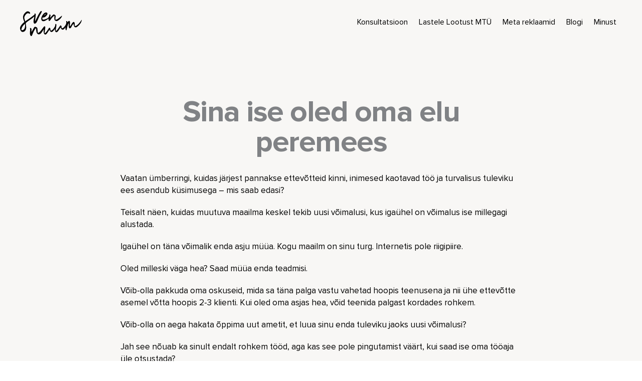

--- FILE ---
content_type: text/html; charset=UTF-8
request_url: https://svennuum.ee/sina-ise-oled-oma-elu-peremees/
body_size: 27786
content:
<!DOCTYPE html>
<html lang="en-US">
<head>
<meta charset="UTF-8">
<meta name="viewport" content="width=device-width, initial-scale=1">
	<link rel="profile" href="https://gmpg.org/xfn/11"> 
	<title>Sina ise oled oma elu peremees &#8211; Sven Nuum</title>
<meta name='robots' content='max-image-preview:large' />
<script id="cookieyes" type="text/javascript" src="https://cdn-cookieyes.com/client_data/0b9f9dd3a6b7d24df1d8b1e3/script.js"></script>
<!-- Google Tag Manager by PYS -->
    <script data-cfasync="false" data-pagespeed-no-defer>
	    window.dataLayerPYS = window.dataLayerPYS || [];
	</script>
<!-- End Google Tag Manager by PYS -->
            <script data-no-defer="1" data-ezscrex="false" data-cfasync="false" data-pagespeed-no-defer data-cookieconsent="ignore">
                var ctPublicFunctions = {"_ajax_nonce":"b6b8427898","_rest_nonce":"cb3a2f6b56","_ajax_url":"\/wp-admin\/admin-ajax.php","_rest_url":"https:\/\/svennuum.ee\/wp-json\/","data__cookies_type":"none","data__ajax_type":"rest","data__bot_detector_enabled":"1","data__frontend_data_log_enabled":1,"cookiePrefix":"","wprocket_detected":false,"host_url":"svennuum.ee","text__ee_click_to_select":"Click to select the whole data","text__ee_original_email":"The complete one is","text__ee_got_it":"Got it","text__ee_blocked":"Blocked","text__ee_cannot_connect":"Cannot connect","text__ee_cannot_decode":"Can not decode email. Unknown reason","text__ee_email_decoder":"CleanTalk email decoder","text__ee_wait_for_decoding":"The magic is on the way!","text__ee_decoding_process":"Please wait a few seconds while we decode the contact data."}
            </script>
        
            <script data-no-defer="1" data-ezscrex="false" data-cfasync="false" data-pagespeed-no-defer data-cookieconsent="ignore">
                var ctPublic = {"_ajax_nonce":"b6b8427898","settings__forms__check_internal":"1","settings__forms__check_external":"1","settings__forms__force_protection":0,"settings__forms__search_test":"1","settings__data__bot_detector_enabled":"1","settings__sfw__anti_crawler":0,"blog_home":"https:\/\/svennuum.ee\/","pixel__setting":"3","pixel__enabled":false,"pixel__url":null,"data__email_check_before_post":"1","data__email_check_exist_post":0,"data__cookies_type":"none","data__key_is_ok":true,"data__visible_fields_required":true,"wl_brandname":"Anti-Spam by CleanTalk","wl_brandname_short":"CleanTalk","ct_checkjs_key":304589526,"emailEncoderPassKey":"f8d6fa2a9af3c4493f27af2b11f14e75","bot_detector_forms_excluded":"W10=","advancedCacheExists":false,"varnishCacheExists":false,"wc_ajax_add_to_cart":false}
            </script>
        <link rel='dns-prefetch' href='//moderate.cleantalk.org' />
<link rel='dns-prefetch' href='//fonts.googleapis.com' />
<link rel="alternate" type="application/rss+xml" title="Sven Nuum &raquo; Feed" href="https://svennuum.ee/feed/" />
<link rel="alternate" type="application/rss+xml" title="Sven Nuum &raquo; Comments Feed" href="https://svennuum.ee/comments/feed/" />
<link rel="alternate" type="application/rss+xml" title="Sven Nuum &raquo; Sina ise oled oma elu peremees Comments Feed" href="https://svennuum.ee/sina-ise-oled-oma-elu-peremees/feed/" />
<link rel="alternate" title="oEmbed (JSON)" type="application/json+oembed" href="https://svennuum.ee/wp-json/oembed/1.0/embed?url=https%3A%2F%2Fsvennuum.ee%2Fsina-ise-oled-oma-elu-peremees%2F" />
<link rel="alternate" title="oEmbed (XML)" type="text/xml+oembed" href="https://svennuum.ee/wp-json/oembed/1.0/embed?url=https%3A%2F%2Fsvennuum.ee%2Fsina-ise-oled-oma-elu-peremees%2F&#038;format=xml" />
<style id='wp-img-auto-sizes-contain-inline-css'>
img:is([sizes=auto i],[sizes^="auto," i]){contain-intrinsic-size:3000px 1500px}
/*# sourceURL=wp-img-auto-sizes-contain-inline-css */
</style>
<link rel='stylesheet' id='astra-theme-css-css' href='https://svennuum.ee/wp-content/themes/astra/assets/css/minified/main.min.css?ver=4.11.18' media='all' />
<style id='astra-theme-css-inline-css'>
.ast-no-sidebar .entry-content .alignfull {margin-left: calc( -50vw + 50%);margin-right: calc( -50vw + 50%);max-width: 100vw;width: 100vw;}.ast-no-sidebar .entry-content .alignwide {margin-left: calc(-41vw + 50%);margin-right: calc(-41vw + 50%);max-width: unset;width: unset;}.ast-no-sidebar .entry-content .alignfull .alignfull,.ast-no-sidebar .entry-content .alignfull .alignwide,.ast-no-sidebar .entry-content .alignwide .alignfull,.ast-no-sidebar .entry-content .alignwide .alignwide,.ast-no-sidebar .entry-content .wp-block-column .alignfull,.ast-no-sidebar .entry-content .wp-block-column .alignwide{width: 100%;margin-left: auto;margin-right: auto;}.wp-block-gallery,.blocks-gallery-grid {margin: 0;}.wp-block-separator {max-width: 100px;}.wp-block-separator.is-style-wide,.wp-block-separator.is-style-dots {max-width: none;}.entry-content .has-2-columns .wp-block-column:first-child {padding-right: 10px;}.entry-content .has-2-columns .wp-block-column:last-child {padding-left: 10px;}@media (max-width: 782px) {.entry-content .wp-block-columns .wp-block-column {flex-basis: 100%;}.entry-content .has-2-columns .wp-block-column:first-child {padding-right: 0;}.entry-content .has-2-columns .wp-block-column:last-child {padding-left: 0;}}body .entry-content .wp-block-latest-posts {margin-left: 0;}body .entry-content .wp-block-latest-posts li {list-style: none;}.ast-no-sidebar .ast-container .entry-content .wp-block-latest-posts {margin-left: 0;}.ast-header-break-point .entry-content .alignwide {margin-left: auto;margin-right: auto;}.entry-content .blocks-gallery-item img {margin-bottom: auto;}.wp-block-pullquote {border-top: 4px solid #555d66;border-bottom: 4px solid #555d66;color: #40464d;}:root{--ast-post-nav-space:0;--ast-container-default-xlg-padding:6.67em;--ast-container-default-lg-padding:5.67em;--ast-container-default-slg-padding:4.34em;--ast-container-default-md-padding:3.34em;--ast-container-default-sm-padding:6.67em;--ast-container-default-xs-padding:2.4em;--ast-container-default-xxs-padding:1.4em;--ast-code-block-background:#EEEEEE;--ast-comment-inputs-background:#FAFAFA;--ast-normal-container-width:850px;--ast-narrow-container-width:750px;--ast-blog-title-font-weight:normal;--ast-blog-meta-weight:inherit;--ast-global-color-primary:var(--ast-global-color-5);--ast-global-color-secondary:var(--ast-global-color-4);--ast-global-color-alternate-background:var(--ast-global-color-7);--ast-global-color-subtle-background:var(--ast-global-color-6);--ast-bg-style-guide:var( --ast-global-color-secondary,--ast-global-color-5 );--ast-shadow-style-guide:0px 0px 4px 0 #00000057;--ast-global-dark-bg-style:#fff;--ast-global-dark-lfs:#fbfbfb;--ast-widget-bg-color:#fafafa;--ast-wc-container-head-bg-color:#fbfbfb;--ast-title-layout-bg:#eeeeee;--ast-search-border-color:#e7e7e7;--ast-lifter-hover-bg:#e6e6e6;--ast-gallery-block-color:#000;--srfm-color-input-label:var(--ast-global-color-2);}html{font-size:112.5%;}a,.page-title{color:#111bf0;}a:hover,a:focus{color:#0009b5;}body,button,input,select,textarea,.ast-button,.ast-custom-button{font-family:'Outfit',sans-serif;font-weight:400;font-size:18px;font-size:1rem;line-height:var(--ast-body-line-height,1.65em);}blockquote{color:#000000;}p,.entry-content p{margin-bottom:1.51em;}h1,h2,h3,h4,h5,h6,.entry-content :where(h1,h2,h3,h4,h5,h6),.site-title,.site-title a{font-family:'Outfit',sans-serif;font-weight:400;}.ast-site-identity .site-title a{color:var(--ast-global-color-2);}.site-title{font-size:20px;font-size:1.1111111111111rem;display:block;}.site-header .site-description{font-size:15px;font-size:0.83333333333333rem;display:none;}.entry-title{font-size:26px;font-size:1.4444444444444rem;}.archive .ast-article-post .ast-article-inner,.blog .ast-article-post .ast-article-inner,.archive .ast-article-post .ast-article-inner:hover,.blog .ast-article-post .ast-article-inner:hover{overflow:hidden;}h1,.entry-content :where(h1){font-size:40px;font-size:2.2222222222222rem;font-weight:400;font-family:'Outfit',sans-serif;line-height:1.4em;}h2,.entry-content :where(h2){font-size:30px;font-size:1.6666666666667rem;font-weight:400;font-family:'Outfit',sans-serif;line-height:1.3em;}h3,.entry-content :where(h3){font-size:26px;font-size:1.4444444444444rem;font-family:'Outfit',sans-serif;line-height:1.3em;}h4,.entry-content :where(h4){font-size:24px;font-size:1.3333333333333rem;line-height:1.2em;font-family:'Outfit',sans-serif;}h5,.entry-content :where(h5){font-size:20px;font-size:1.1111111111111rem;line-height:1.2em;font-family:'Outfit',sans-serif;}h6,.entry-content :where(h6){font-size:16px;font-size:0.88888888888889rem;line-height:1.25em;font-family:'Outfit',sans-serif;}::selection{background-color:#000000;color:#ffffff;}body,h1,h2,h3,h4,h5,h6,.entry-title a,.entry-content :where(h1,h2,h3,h4,h5,h6){color:#292929;}.tagcloud a:hover,.tagcloud a:focus,.tagcloud a.current-item{color:#ffffff;border-color:#111bf0;background-color:#111bf0;}input:focus,input[type="text"]:focus,input[type="email"]:focus,input[type="url"]:focus,input[type="password"]:focus,input[type="reset"]:focus,input[type="search"]:focus,textarea:focus{border-color:#111bf0;}input[type="radio"]:checked,input[type=reset],input[type="checkbox"]:checked,input[type="checkbox"]:hover:checked,input[type="checkbox"]:focus:checked,input[type=range]::-webkit-slider-thumb{border-color:#111bf0;background-color:#111bf0;box-shadow:none;}.site-footer a:hover + .post-count,.site-footer a:focus + .post-count{background:#111bf0;border-color:#111bf0;}.single .nav-links .nav-previous,.single .nav-links .nav-next{color:#111bf0;}.entry-meta,.entry-meta *{line-height:1.45;color:#111bf0;}.entry-meta a:not(.ast-button):hover,.entry-meta a:not(.ast-button):hover *,.entry-meta a:not(.ast-button):focus,.entry-meta a:not(.ast-button):focus *,.page-links > .page-link,.page-links .page-link:hover,.post-navigation a:hover{color:#0009b5;}#cat option,.secondary .calendar_wrap thead a,.secondary .calendar_wrap thead a:visited{color:#111bf0;}.secondary .calendar_wrap #today,.ast-progress-val span{background:#111bf0;}.secondary a:hover + .post-count,.secondary a:focus + .post-count{background:#111bf0;border-color:#111bf0;}.calendar_wrap #today > a{color:#ffffff;}.page-links .page-link,.single .post-navigation a{color:#111bf0;}.ast-search-menu-icon .search-form button.search-submit{padding:0 4px;}.ast-search-menu-icon form.search-form{padding-right:0;}.ast-search-menu-icon.slide-search input.search-field{width:0;}.ast-header-search .ast-search-menu-icon.ast-dropdown-active .search-form,.ast-header-search .ast-search-menu-icon.ast-dropdown-active .search-field:focus{transition:all 0.2s;}.search-form input.search-field:focus{outline:none;}.widget-title,.widget .wp-block-heading{font-size:25px;font-size:1.3888888888889rem;color:#292929;}.ast-search-menu-icon.slide-search a:focus-visible:focus-visible,.astra-search-icon:focus-visible,#close:focus-visible,a:focus-visible,.ast-menu-toggle:focus-visible,.site .skip-link:focus-visible,.wp-block-loginout input:focus-visible,.wp-block-search.wp-block-search__button-inside .wp-block-search__inside-wrapper,.ast-header-navigation-arrow:focus-visible,.ast-orders-table__row .ast-orders-table__cell:focus-visible,a#ast-apply-coupon:focus-visible,#ast-apply-coupon:focus-visible,#close:focus-visible,.button.search-submit:focus-visible,#search_submit:focus,.normal-search:focus-visible,.ast-header-account-wrap:focus-visible,.astra-cart-drawer-close:focus,.ast-single-variation:focus,.ast-button:focus{outline-style:dotted;outline-color:inherit;outline-width:thin;}input:focus,input[type="text"]:focus,input[type="email"]:focus,input[type="url"]:focus,input[type="password"]:focus,input[type="reset"]:focus,input[type="search"]:focus,input[type="number"]:focus,textarea:focus,.wp-block-search__input:focus,[data-section="section-header-mobile-trigger"] .ast-button-wrap .ast-mobile-menu-trigger-minimal:focus,.ast-mobile-popup-drawer.active .menu-toggle-close:focus,#ast-scroll-top:focus,#coupon_code:focus,#ast-coupon-code:focus{border-style:dotted;border-color:inherit;border-width:thin;}input{outline:none;}.ast-logo-title-inline .site-logo-img{padding-right:1em;}body .ast-oembed-container *{position:absolute;top:0;width:100%;height:100%;left:0;}body .wp-block-embed-pocket-casts .ast-oembed-container *{position:unset;}.ast-single-post-featured-section + article {margin-top: 2em;}.site-content .ast-single-post-featured-section img {width: 100%;overflow: hidden;object-fit: cover;}.site > .ast-single-related-posts-container {margin-top: 0;}@media (min-width: 922px) {.ast-desktop .ast-container--narrow {max-width: var(--ast-narrow-container-width);margin: 0 auto;}}.ast-page-builder-template .hentry {margin: 0;}.ast-page-builder-template .site-content > .ast-container {max-width: 100%;padding: 0;}.ast-page-builder-template .site .site-content #primary {padding: 0;margin: 0;}.ast-page-builder-template .no-results {text-align: center;margin: 4em auto;}.ast-page-builder-template .ast-pagination {padding: 2em;}.ast-page-builder-template .entry-header.ast-no-title.ast-no-thumbnail {margin-top: 0;}.ast-page-builder-template .entry-header.ast-header-without-markup {margin-top: 0;margin-bottom: 0;}.ast-page-builder-template .entry-header.ast-no-title.ast-no-meta {margin-bottom: 0;}.ast-page-builder-template.single .post-navigation {padding-bottom: 2em;}.ast-page-builder-template.single-post .site-content > .ast-container {max-width: 100%;}.ast-page-builder-template .entry-header {margin-top: 4em;margin-left: auto;margin-right: auto;padding-left: 20px;padding-right: 20px;}.single.ast-page-builder-template .entry-header {padding-left: 20px;padding-right: 20px;}.ast-page-builder-template .ast-archive-description {margin: 4em auto 0;padding-left: 20px;padding-right: 20px;}.ast-page-builder-template.ast-no-sidebar .entry-content .alignwide {margin-left: 0;margin-right: 0;}@media (max-width:921.9px){#ast-desktop-header{display:none;}}@media (min-width:922px){#ast-mobile-header{display:none;}}@media( max-width: 420px ) {.single .nav-links .nav-previous,.single .nav-links .nav-next {width: 100%;text-align: center;}}.wp-block-buttons.aligncenter{justify-content:center;}@media (max-width:921px){.ast-theme-transparent-header #primary,.ast-theme-transparent-header #secondary{padding:0;}}@media (max-width:921px){.ast-plain-container.ast-no-sidebar #primary{padding:0;}}.ast-plain-container.ast-no-sidebar #primary{margin-top:0;margin-bottom:0;}@media (min-width:1200px){.wp-block-group .has-background{padding:20px;}}@media (min-width:1200px){.ast-plain-container.ast-no-sidebar .entry-content .alignwide .wp-block-cover__inner-container,.ast-plain-container.ast-no-sidebar .entry-content .alignfull .wp-block-cover__inner-container{width:890px;}}@media (min-width:1200px){.wp-block-cover-image.alignwide .wp-block-cover__inner-container,.wp-block-cover.alignwide .wp-block-cover__inner-container,.wp-block-cover-image.alignfull .wp-block-cover__inner-container,.wp-block-cover.alignfull .wp-block-cover__inner-container{width:100%;}}.wp-block-columns{margin-bottom:unset;}.wp-block-image.size-full{margin:2rem 0;}.wp-block-separator.has-background{padding:0;}.wp-block-gallery{margin-bottom:1.6em;}.wp-block-group{padding-top:4em;padding-bottom:4em;}.wp-block-group__inner-container .wp-block-columns:last-child,.wp-block-group__inner-container :last-child,.wp-block-table table{margin-bottom:0;}.blocks-gallery-grid{width:100%;}.wp-block-navigation-link__content{padding:5px 0;}.wp-block-group .wp-block-group .has-text-align-center,.wp-block-group .wp-block-column .has-text-align-center{max-width:100%;}.has-text-align-center{margin:0 auto;}@media (min-width:1200px){.wp-block-cover__inner-container,.alignwide .wp-block-group__inner-container,.alignfull .wp-block-group__inner-container{max-width:1200px;margin:0 auto;}.wp-block-group.alignnone,.wp-block-group.aligncenter,.wp-block-group.alignleft,.wp-block-group.alignright,.wp-block-group.alignwide,.wp-block-columns.alignwide{margin:2rem 0 1rem 0;}}@media (max-width:1200px){.wp-block-group{padding:3em;}.wp-block-group .wp-block-group{padding:1.5em;}.wp-block-columns,.wp-block-column{margin:1rem 0;}}@media (min-width:921px){.wp-block-columns .wp-block-group{padding:2em;}}@media (max-width:544px){.wp-block-cover-image .wp-block-cover__inner-container,.wp-block-cover .wp-block-cover__inner-container{width:unset;}.wp-block-cover,.wp-block-cover-image{padding:2em 0;}.wp-block-group,.wp-block-cover{padding:2em;}.wp-block-media-text__media img,.wp-block-media-text__media video{width:unset;max-width:100%;}.wp-block-media-text.has-background .wp-block-media-text__content{padding:1em;}}.wp-block-image.aligncenter{margin-left:auto;margin-right:auto;}.wp-block-table.aligncenter{margin-left:auto;margin-right:auto;}@media (min-width:544px){.entry-content .wp-block-media-text.has-media-on-the-right .wp-block-media-text__content{padding:0 8% 0 0;}.entry-content .wp-block-media-text .wp-block-media-text__content{padding:0 0 0 8%;}.ast-plain-container .site-content .entry-content .has-custom-content-position.is-position-bottom-left > *,.ast-plain-container .site-content .entry-content .has-custom-content-position.is-position-bottom-right > *,.ast-plain-container .site-content .entry-content .has-custom-content-position.is-position-top-left > *,.ast-plain-container .site-content .entry-content .has-custom-content-position.is-position-top-right > *,.ast-plain-container .site-content .entry-content .has-custom-content-position.is-position-center-right > *,.ast-plain-container .site-content .entry-content .has-custom-content-position.is-position-center-left > *{margin:0;}}@media (max-width:544px){.entry-content .wp-block-media-text .wp-block-media-text__content{padding:8% 0;}.wp-block-media-text .wp-block-media-text__media img{width:auto;max-width:100%;}}.wp-block-button.is-style-outline .wp-block-button__link{border-color:#000000;border-top-width:2px;border-right-width:2px;border-bottom-width:2px;border-left-width:2px;}div.wp-block-button.is-style-outline > .wp-block-button__link:not(.has-text-color),div.wp-block-button.wp-block-button__link.is-style-outline:not(.has-text-color){color:#000000;}.wp-block-button.is-style-outline .wp-block-button__link:hover,.wp-block-buttons .wp-block-button.is-style-outline .wp-block-button__link:focus,.wp-block-buttons .wp-block-button.is-style-outline > .wp-block-button__link:not(.has-text-color):hover,.wp-block-buttons .wp-block-button.wp-block-button__link.is-style-outline:not(.has-text-color):hover{color:#ffffff;background-color:#0009b5;border-color:#0009b5;}.post-page-numbers.current .page-link,.ast-pagination .page-numbers.current{color:#ffffff;border-color:#000000;background-color:#000000;}@media (max-width:921px){.wp-block-button.is-style-outline .wp-block-button__link{padding-top:calc(15px - 2px);padding-right:calc(30px - 2px);padding-bottom:calc(15px - 2px);padding-left:calc(30px - 2px);}}@media (max-width:544px){.wp-block-button.is-style-outline .wp-block-button__link{padding-top:calc(15px - 2px);padding-right:calc(30px - 2px);padding-bottom:calc(15px - 2px);padding-left:calc(30px - 2px);}}@media (min-width:544px){.entry-content > .alignleft{margin-right:20px;}.entry-content > .alignright{margin-left:20px;}.wp-block-group.has-background{padding:20px;}}.wp-block-buttons .wp-block-button.is-style-outline .wp-block-button__link.wp-element-button,.ast-outline-button,.wp-block-uagb-buttons-child .uagb-buttons-repeater.ast-outline-button{border-color:#000000;border-top-width:2px;border-right-width:2px;border-bottom-width:2px;border-left-width:2px;font-family:inherit;font-weight:inherit;line-height:1em;}.wp-block-buttons .wp-block-button.is-style-outline > .wp-block-button__link:not(.has-text-color),.wp-block-buttons .wp-block-button.wp-block-button__link.is-style-outline:not(.has-text-color),.ast-outline-button{color:#000000;}.wp-block-button.is-style-outline .wp-block-button__link:hover,.wp-block-buttons .wp-block-button.is-style-outline .wp-block-button__link:focus,.wp-block-buttons .wp-block-button.is-style-outline > .wp-block-button__link:not(.has-text-color):hover,.wp-block-buttons .wp-block-button.wp-block-button__link.is-style-outline:not(.has-text-color):hover,.ast-outline-button:hover,.ast-outline-button:focus,.wp-block-uagb-buttons-child .uagb-buttons-repeater.ast-outline-button:hover,.wp-block-uagb-buttons-child .uagb-buttons-repeater.ast-outline-button:focus{color:#ffffff;background-color:#0009b5;border-color:#0009b5;}.wp-block-button .wp-block-button__link.wp-element-button.is-style-outline:not(.has-background),.wp-block-button.is-style-outline>.wp-block-button__link.wp-element-button:not(.has-background),.ast-outline-button{background-color:transparent;}.entry-content[data-ast-blocks-layout] > figure{margin-bottom:1em;}.elementor-widget-container .elementor-loop-container .e-loop-item[data-elementor-type="loop-item"]{width:100%;}@media (max-width:921px){.ast-left-sidebar #content > .ast-container{display:flex;flex-direction:column-reverse;width:100%;}.ast-separate-container .ast-article-post,.ast-separate-container .ast-article-single{padding:1.5em 2.14em;}.ast-author-box img.avatar{margin:20px 0 0 0;}}@media (min-width:922px){.ast-separate-container.ast-right-sidebar #primary,.ast-separate-container.ast-left-sidebar #primary{border:0;}.search-no-results.ast-separate-container #primary{margin-bottom:4em;}}.elementor-widget-button .elementor-button{border-style:solid;text-decoration:none;border-top-width:0;border-right-width:0;border-left-width:0;border-bottom-width:0;}body .elementor-button.elementor-size-sm,body .elementor-button.elementor-size-xs,body .elementor-button.elementor-size-md,body .elementor-button.elementor-size-lg,body .elementor-button.elementor-size-xl,body .elementor-button{padding-top:10px;padding-right:40px;padding-bottom:10px;padding-left:40px;}.elementor-widget-button .elementor-button{border-color:#000000;background-color:#000000;}.elementor-widget-button .elementor-button:hover,.elementor-widget-button .elementor-button:focus{color:#ffffff;background-color:#0009b5;border-color:#0009b5;}.wp-block-button .wp-block-button__link ,.elementor-widget-button .elementor-button,.elementor-widget-button .elementor-button:visited{color:#ffffff;}.elementor-widget-button .elementor-button{line-height:1em;}.wp-block-button .wp-block-button__link:hover,.wp-block-button .wp-block-button__link:focus{color:#ffffff;background-color:#0009b5;border-color:#0009b5;}.elementor-widget-heading h1.elementor-heading-title{line-height:1.4em;}.elementor-widget-heading h2.elementor-heading-title{line-height:1.3em;}.elementor-widget-heading h3.elementor-heading-title{line-height:1.3em;}.elementor-widget-heading h4.elementor-heading-title{line-height:1.2em;}.elementor-widget-heading h5.elementor-heading-title{line-height:1.2em;}.elementor-widget-heading h6.elementor-heading-title{line-height:1.25em;}.wp-block-button .wp-block-button__link{border:none;background-color:#000000;color:#ffffff;font-family:inherit;font-weight:inherit;line-height:1em;padding:15px 30px;}.wp-block-button.is-style-outline .wp-block-button__link{border-style:solid;border-top-width:2px;border-right-width:2px;border-left-width:2px;border-bottom-width:2px;border-color:#000000;padding-top:calc(15px - 2px);padding-right:calc(30px - 2px);padding-bottom:calc(15px - 2px);padding-left:calc(30px - 2px);}@media (max-width:921px){.wp-block-button .wp-block-button__link{border:none;padding:15px 30px;}.wp-block-button.is-style-outline .wp-block-button__link{padding-top:calc(15px - 2px);padding-right:calc(30px - 2px);padding-bottom:calc(15px - 2px);padding-left:calc(30px - 2px);}}@media (max-width:544px){.wp-block-button .wp-block-button__link{border:none;padding:15px 30px;}.wp-block-button.is-style-outline .wp-block-button__link{padding-top:calc(15px - 2px);padding-right:calc(30px - 2px);padding-bottom:calc(15px - 2px);padding-left:calc(30px - 2px);}}.menu-toggle,button,.ast-button,.ast-custom-button,.button,input#submit,input[type="button"],input[type="submit"],input[type="reset"]{border-style:solid;border-top-width:0;border-right-width:0;border-left-width:0;border-bottom-width:0;color:#ffffff;border-color:#000000;background-color:#000000;padding-top:10px;padding-right:40px;padding-bottom:10px;padding-left:40px;font-family:inherit;font-weight:inherit;line-height:1em;}button:focus,.menu-toggle:hover,button:hover,.ast-button:hover,.ast-custom-button:hover .button:hover,.ast-custom-button:hover ,input[type=reset]:hover,input[type=reset]:focus,input#submit:hover,input#submit:focus,input[type="button"]:hover,input[type="button"]:focus,input[type="submit"]:hover,input[type="submit"]:focus{color:#ffffff;background-color:#0009b5;border-color:#0009b5;}@media (max-width:921px){.ast-mobile-header-stack .main-header-bar .ast-search-menu-icon{display:inline-block;}.ast-header-break-point.ast-header-custom-item-outside .ast-mobile-header-stack .main-header-bar .ast-search-icon{margin:0;}.ast-comment-avatar-wrap img{max-width:2.5em;}.ast-comment-meta{padding:0 1.8888em 1.3333em;}.ast-separate-container .ast-comment-list li.depth-1{padding:1.5em 2.14em;}.ast-separate-container .comment-respond{padding:2em 2.14em;}}@media (min-width:544px){.ast-container{max-width:100%;}}@media (max-width:544px){.ast-separate-container .ast-article-post,.ast-separate-container .ast-article-single,.ast-separate-container .comments-title,.ast-separate-container .ast-archive-description{padding:1.5em 1em;}.ast-separate-container #content .ast-container{padding-left:0.54em;padding-right:0.54em;}.ast-separate-container .ast-comment-list .bypostauthor{padding:.5em;}.ast-search-menu-icon.ast-dropdown-active .search-field{width:170px;}} #ast-mobile-header .ast-site-header-cart-li a{pointer-events:none;}.ast-no-sidebar.ast-separate-container .entry-content .alignfull {margin-left: -6.67em;margin-right: -6.67em;width: auto;}@media (max-width: 1200px) {.ast-no-sidebar.ast-separate-container .entry-content .alignfull {margin-left: -2.4em;margin-right: -2.4em;}}@media (max-width: 768px) {.ast-no-sidebar.ast-separate-container .entry-content .alignfull {margin-left: -2.14em;margin-right: -2.14em;}}@media (max-width: 544px) {.ast-no-sidebar.ast-separate-container .entry-content .alignfull {margin-left: -1em;margin-right: -1em;}}.ast-no-sidebar.ast-separate-container .entry-content .alignwide {margin-left: -20px;margin-right: -20px;}.ast-no-sidebar.ast-separate-container .entry-content .wp-block-column .alignfull,.ast-no-sidebar.ast-separate-container .entry-content .wp-block-column .alignwide {margin-left: auto;margin-right: auto;width: 100%;}@media (max-width:921px){.site-title{display:block;}.site-header .site-description{display:none;}h1,.entry-content :where(h1){font-size:30px;}h2,.entry-content :where(h2){font-size:25px;}h3,.entry-content :where(h3){font-size:20px;}}@media (max-width:544px){.widget-title{font-size:22px;font-size:1.375rem;}body,button,input,select,textarea,.ast-button,.ast-custom-button{font-size:16px;font-size:0.88888888888889rem;}#secondary,#secondary button,#secondary input,#secondary select,#secondary textarea{font-size:16px;font-size:0.88888888888889rem;}.site-title{display:block;}.site-header .site-description{display:none;}h1,.entry-content :where(h1){font-size:30px;}h2,.entry-content :where(h2){font-size:25px;}h3,.entry-content :where(h3){font-size:20px;}}@media (max-width:921px){html{font-size:102.6%;}}@media (max-width:544px){html{font-size:112.5%;}}@media (min-width:922px){.ast-container{max-width:890px;}}@media (min-width:922px){.site-content .ast-container{display:flex;}}@media (max-width:921px){.site-content .ast-container{flex-direction:column;}}@media (min-width:922px){.single-post .site-content > .ast-container{max-width:650px;}}@media (min-width:922px){.main-header-menu .sub-menu .menu-item.ast-left-align-sub-menu:hover > .sub-menu,.main-header-menu .sub-menu .menu-item.ast-left-align-sub-menu.focus > .sub-menu{margin-left:-0px;}}.site .comments-area{padding-bottom:3em;}blockquote {padding: 1.2em;}:root .has-ast-global-color-0-color{color:var(--ast-global-color-0);}:root .has-ast-global-color-0-background-color{background-color:var(--ast-global-color-0);}:root .wp-block-button .has-ast-global-color-0-color{color:var(--ast-global-color-0);}:root .wp-block-button .has-ast-global-color-0-background-color{background-color:var(--ast-global-color-0);}:root .has-ast-global-color-1-color{color:var(--ast-global-color-1);}:root .has-ast-global-color-1-background-color{background-color:var(--ast-global-color-1);}:root .wp-block-button .has-ast-global-color-1-color{color:var(--ast-global-color-1);}:root .wp-block-button .has-ast-global-color-1-background-color{background-color:var(--ast-global-color-1);}:root .has-ast-global-color-2-color{color:var(--ast-global-color-2);}:root .has-ast-global-color-2-background-color{background-color:var(--ast-global-color-2);}:root .wp-block-button .has-ast-global-color-2-color{color:var(--ast-global-color-2);}:root .wp-block-button .has-ast-global-color-2-background-color{background-color:var(--ast-global-color-2);}:root .has-ast-global-color-3-color{color:var(--ast-global-color-3);}:root .has-ast-global-color-3-background-color{background-color:var(--ast-global-color-3);}:root .wp-block-button .has-ast-global-color-3-color{color:var(--ast-global-color-3);}:root .wp-block-button .has-ast-global-color-3-background-color{background-color:var(--ast-global-color-3);}:root .has-ast-global-color-4-color{color:var(--ast-global-color-4);}:root .has-ast-global-color-4-background-color{background-color:var(--ast-global-color-4);}:root .wp-block-button .has-ast-global-color-4-color{color:var(--ast-global-color-4);}:root .wp-block-button .has-ast-global-color-4-background-color{background-color:var(--ast-global-color-4);}:root .has-ast-global-color-5-color{color:var(--ast-global-color-5);}:root .has-ast-global-color-5-background-color{background-color:var(--ast-global-color-5);}:root .wp-block-button .has-ast-global-color-5-color{color:var(--ast-global-color-5);}:root .wp-block-button .has-ast-global-color-5-background-color{background-color:var(--ast-global-color-5);}:root .has-ast-global-color-6-color{color:var(--ast-global-color-6);}:root .has-ast-global-color-6-background-color{background-color:var(--ast-global-color-6);}:root .wp-block-button .has-ast-global-color-6-color{color:var(--ast-global-color-6);}:root .wp-block-button .has-ast-global-color-6-background-color{background-color:var(--ast-global-color-6);}:root .has-ast-global-color-7-color{color:var(--ast-global-color-7);}:root .has-ast-global-color-7-background-color{background-color:var(--ast-global-color-7);}:root .wp-block-button .has-ast-global-color-7-color{color:var(--ast-global-color-7);}:root .wp-block-button .has-ast-global-color-7-background-color{background-color:var(--ast-global-color-7);}:root .has-ast-global-color-8-color{color:var(--ast-global-color-8);}:root .has-ast-global-color-8-background-color{background-color:var(--ast-global-color-8);}:root .wp-block-button .has-ast-global-color-8-color{color:var(--ast-global-color-8);}:root .wp-block-button .has-ast-global-color-8-background-color{background-color:var(--ast-global-color-8);}:root{--ast-global-color-0:#0170B9;--ast-global-color-1:#3a3a3a;--ast-global-color-2:#3a3a3a;--ast-global-color-3:#4B4F58;--ast-global-color-4:#F5F5F5;--ast-global-color-5:#FFFFFF;--ast-global-color-6:#E5E5E5;--ast-global-color-7:#424242;--ast-global-color-8:#000000;}:root {--ast-border-color : #dddddd;}.ast-single-entry-banner {-js-display: flex;display: flex;flex-direction: column;justify-content: center;text-align: center;position: relative;background: var(--ast-title-layout-bg);}.ast-single-entry-banner[data-banner-layout="layout-1"] {max-width: 850px;background: inherit;padding: 20px 0;}.ast-single-entry-banner[data-banner-width-type="custom"] {margin: 0 auto;width: 100%;}.ast-single-entry-banner + .site-content .entry-header {margin-bottom: 0;}.site .ast-author-avatar {--ast-author-avatar-size: ;}a.ast-underline-text {text-decoration: underline;}.ast-container > .ast-terms-link {position: relative;display: block;}a.ast-button.ast-badge-tax {padding: 4px 8px;border-radius: 3px;font-size: inherit;}header.entry-header{text-align:left;}header.entry-header > *:not(:last-child){margin-bottom:10px;}@media (max-width:921px){header.entry-header{text-align:left;}}@media (max-width:544px){header.entry-header{text-align:left;}}.ast-archive-entry-banner {-js-display: flex;display: flex;flex-direction: column;justify-content: center;text-align: center;position: relative;background: var(--ast-title-layout-bg);}.ast-archive-entry-banner[data-banner-width-type="custom"] {margin: 0 auto;width: 100%;}.ast-archive-entry-banner[data-banner-layout="layout-1"] {background: inherit;padding: 20px 0;text-align: left;}body.archive .ast-archive-description{max-width:850px;width:100%;text-align:left;padding-top:3em;padding-right:3em;padding-bottom:3em;padding-left:3em;}body.archive .ast-archive-description .ast-archive-title,body.archive .ast-archive-description .ast-archive-title *{font-size:40px;font-size:2.2222222222222rem;}body.archive .ast-archive-description > *:not(:last-child){margin-bottom:10px;}@media (max-width:921px){body.archive .ast-archive-description{text-align:left;}}@media (max-width:544px){body.archive .ast-archive-description{text-align:left;}}.ast-breadcrumbs .trail-browse,.ast-breadcrumbs .trail-items,.ast-breadcrumbs .trail-items li{display:inline-block;margin:0;padding:0;border:none;background:inherit;text-indent:0;text-decoration:none;}.ast-breadcrumbs .trail-browse{font-size:inherit;font-style:inherit;font-weight:inherit;color:inherit;}.ast-breadcrumbs .trail-items{list-style:none;}.trail-items li::after{padding:0 0.3em;content:"\00bb";}.trail-items li:last-of-type::after{display:none;}h1,h2,h3,h4,h5,h6,.entry-content :where(h1,h2,h3,h4,h5,h6){color:#111111;}@media (max-width:921px){.ast-builder-grid-row-container.ast-builder-grid-row-tablet-3-firstrow .ast-builder-grid-row > *:first-child,.ast-builder-grid-row-container.ast-builder-grid-row-tablet-3-lastrow .ast-builder-grid-row > *:last-child{grid-column:1 / -1;}}@media (max-width:544px){.ast-builder-grid-row-container.ast-builder-grid-row-mobile-3-firstrow .ast-builder-grid-row > *:first-child,.ast-builder-grid-row-container.ast-builder-grid-row-mobile-3-lastrow .ast-builder-grid-row > *:last-child{grid-column:1 / -1;}}.ast-builder-layout-element[data-section="title_tagline"]{display:flex;}@media (max-width:921px){.ast-header-break-point .ast-builder-layout-element[data-section="title_tagline"]{display:flex;}}@media (max-width:544px){.ast-header-break-point .ast-builder-layout-element[data-section="title_tagline"]{display:flex;}}.site-below-footer-wrap{padding-top:20px;padding-bottom:20px;}.site-below-footer-wrap[data-section="section-below-footer-builder"]{background-color:var( --ast-global-color-primary,--ast-global-color-4 );min-height:80px;border-style:solid;border-width:0px;border-top-width:1px;border-top-color:var(--ast-global-color-subtle-background,--ast-global-color-6);}.site-below-footer-wrap[data-section="section-below-footer-builder"] .ast-builder-grid-row{max-width:850px;min-height:80px;margin-left:auto;margin-right:auto;}.site-below-footer-wrap[data-section="section-below-footer-builder"] .ast-builder-grid-row,.site-below-footer-wrap[data-section="section-below-footer-builder"] .site-footer-section{align-items:flex-start;}.site-below-footer-wrap[data-section="section-below-footer-builder"].ast-footer-row-inline .site-footer-section{display:flex;margin-bottom:0;}.ast-builder-grid-row-full .ast-builder-grid-row{grid-template-columns:1fr;}@media (max-width:921px){.site-below-footer-wrap[data-section="section-below-footer-builder"].ast-footer-row-tablet-inline .site-footer-section{display:flex;margin-bottom:0;}.site-below-footer-wrap[data-section="section-below-footer-builder"].ast-footer-row-tablet-stack .site-footer-section{display:block;margin-bottom:10px;}.ast-builder-grid-row-container.ast-builder-grid-row-tablet-full .ast-builder-grid-row{grid-template-columns:1fr;}}@media (max-width:544px){.site-below-footer-wrap[data-section="section-below-footer-builder"].ast-footer-row-mobile-inline .site-footer-section{display:flex;margin-bottom:0;}.site-below-footer-wrap[data-section="section-below-footer-builder"].ast-footer-row-mobile-stack .site-footer-section{display:block;margin-bottom:10px;}.ast-builder-grid-row-container.ast-builder-grid-row-mobile-full .ast-builder-grid-row{grid-template-columns:1fr;}}.site-below-footer-wrap[data-section="section-below-footer-builder"]{display:grid;}@media (max-width:921px){.ast-header-break-point .site-below-footer-wrap[data-section="section-below-footer-builder"]{display:grid;}}@media (max-width:544px){.ast-header-break-point .site-below-footer-wrap[data-section="section-below-footer-builder"]{display:grid;}}.ast-footer-copyright{text-align:center;}.ast-footer-copyright.site-footer-focus-item {color:#3a3a3a;}@media (max-width:921px){.ast-footer-copyright{text-align:center;}}@media (max-width:544px){.ast-footer-copyright{text-align:center;}}.ast-footer-copyright.ast-builder-layout-element{display:flex;}@media (max-width:921px){.ast-header-break-point .ast-footer-copyright.ast-builder-layout-element{display:flex;}}@media (max-width:544px){.ast-header-break-point .ast-footer-copyright.ast-builder-layout-element{display:flex;}}.elementor-posts-container [CLASS*="ast-width-"]{width:100%;}.elementor-template-full-width .ast-container{display:block;}.elementor-screen-only,.screen-reader-text,.screen-reader-text span,.ui-helper-hidden-accessible{top:0 !important;}@media (max-width:544px){.elementor-element .elementor-wc-products .woocommerce[class*="columns-"] ul.products li.product{width:auto;margin:0;}.elementor-element .woocommerce .woocommerce-result-count{float:none;}}.ast-header-break-point .main-header-bar{border-bottom-width:1px;}@media (min-width:922px){.main-header-bar{border-bottom-width:1px;}}.main-header-menu .menu-item, #astra-footer-menu .menu-item, .main-header-bar .ast-masthead-custom-menu-items{-js-display:flex;display:flex;-webkit-box-pack:center;-webkit-justify-content:center;-moz-box-pack:center;-ms-flex-pack:center;justify-content:center;-webkit-box-orient:vertical;-webkit-box-direction:normal;-webkit-flex-direction:column;-moz-box-orient:vertical;-moz-box-direction:normal;-ms-flex-direction:column;flex-direction:column;}.main-header-menu > .menu-item > .menu-link, #astra-footer-menu > .menu-item > .menu-link{height:100%;-webkit-box-align:center;-webkit-align-items:center;-moz-box-align:center;-ms-flex-align:center;align-items:center;-js-display:flex;display:flex;}.ast-header-break-point .main-navigation ul .menu-item .menu-link .icon-arrow:first-of-type svg{top:.2em;margin-top:0px;margin-left:0px;width:.65em;transform:translate(0, -2px) rotateZ(270deg);}.ast-mobile-popup-content .ast-submenu-expanded > .ast-menu-toggle{transform:rotateX(180deg);overflow-y:auto;}@media (min-width:922px){.ast-builder-menu .main-navigation > ul > li:last-child a{margin-right:0;}}.ast-separate-container .ast-article-inner{background-color:transparent;background-image:none;}.ast-separate-container .ast-article-post{background-color:var(--ast-global-color-5);background-image:none;}@media (max-width:921px){.ast-separate-container .ast-article-post{background-color:var(--ast-global-color-5);background-image:none;}}@media (max-width:544px){.ast-separate-container .ast-article-post{background-color:var(--ast-global-color-5);background-image:none;}}.ast-separate-container .ast-article-single:not(.ast-related-post), .ast-separate-container .error-404, .ast-separate-container .no-results, .single.ast-separate-container  .ast-author-meta, .ast-separate-container .related-posts-title-wrapper, .ast-separate-container .comments-count-wrapper, .ast-box-layout.ast-plain-container .site-content, .ast-padded-layout.ast-plain-container .site-content, .ast-separate-container .ast-archive-description, .ast-separate-container .comments-area .comment-respond, .ast-separate-container .comments-area .ast-comment-list li, .ast-separate-container .comments-area .comments-title{background-color:var(--ast-global-color-5);background-image:none;}@media (max-width:921px){.ast-separate-container .ast-article-single:not(.ast-related-post), .ast-separate-container .error-404, .ast-separate-container .no-results, .single.ast-separate-container  .ast-author-meta, .ast-separate-container .related-posts-title-wrapper, .ast-separate-container .comments-count-wrapper, .ast-box-layout.ast-plain-container .site-content, .ast-padded-layout.ast-plain-container .site-content, .ast-separate-container .ast-archive-description{background-color:var(--ast-global-color-5);background-image:none;}}@media (max-width:544px){.ast-separate-container .ast-article-single:not(.ast-related-post), .ast-separate-container .error-404, .ast-separate-container .no-results, .single.ast-separate-container  .ast-author-meta, .ast-separate-container .related-posts-title-wrapper, .ast-separate-container .comments-count-wrapper, .ast-box-layout.ast-plain-container .site-content, .ast-padded-layout.ast-plain-container .site-content, .ast-separate-container .ast-archive-description{background-color:var(--ast-global-color-5);background-image:none;}}.ast-separate-container.ast-two-container #secondary .widget{background-color:var(--ast-global-color-5);background-image:none;}@media (max-width:921px){.ast-separate-container.ast-two-container #secondary .widget{background-color:var(--ast-global-color-5);background-image:none;}}@media (max-width:544px){.ast-separate-container.ast-two-container #secondary .widget{background-color:var(--ast-global-color-5);background-image:none;}}.ast-mobile-header-wrap .ast-primary-header-bar,.ast-primary-header-bar .site-primary-header-wrap{min-height:70px;}.ast-desktop .ast-primary-header-bar .main-header-menu > .menu-item{line-height:70px;}.ast-header-break-point #masthead .ast-mobile-header-wrap .ast-primary-header-bar,.ast-header-break-point #masthead .ast-mobile-header-wrap .ast-below-header-bar,.ast-header-break-point #masthead .ast-mobile-header-wrap .ast-above-header-bar{padding-left:20px;padding-right:20px;}.ast-header-break-point .ast-primary-header-bar{border-bottom-width:0px;border-bottom-color:var( --ast-global-color-subtle-background,--ast-global-color-7 );border-bottom-style:solid;}@media (min-width:922px){.ast-primary-header-bar{border-bottom-width:0px;border-bottom-color:var( --ast-global-color-subtle-background,--ast-global-color-7 );border-bottom-style:solid;}}.ast-primary-header-bar{background-color:#ffffff;background-image:none;}.ast-primary-header-bar{display:block;}@media (max-width:921px){.ast-header-break-point .ast-primary-header-bar{display:grid;}}@media (max-width:544px){.ast-header-break-point .ast-primary-header-bar{display:grid;}}.ast-builder-menu-mobile .main-navigation .menu-item.menu-item-has-children > .ast-menu-toggle{top:0;}.ast-builder-menu-mobile .main-navigation .menu-item-has-children > .menu-link:after{content:unset;}.ast-hfb-header .ast-builder-menu-mobile .main-header-menu, .ast-hfb-header .ast-builder-menu-mobile .main-navigation .menu-item .menu-link, .ast-hfb-header .ast-builder-menu-mobile .main-navigation .menu-item .sub-menu .menu-link{border-style:none;}.ast-builder-menu-mobile .main-navigation .menu-item.menu-item-has-children > .ast-menu-toggle{top:0;}@media (max-width:921px){.ast-builder-menu-mobile .main-navigation .menu-item.menu-item-has-children > .ast-menu-toggle{top:0;}.ast-builder-menu-mobile .main-navigation .menu-item-has-children > .menu-link:after{content:unset;}}@media (max-width:544px){.ast-builder-menu-mobile .main-navigation .menu-item.menu-item-has-children > .ast-menu-toggle{top:0;}}.ast-builder-menu-mobile .main-navigation{display:block;}@media (max-width:921px){.ast-header-break-point .ast-builder-menu-mobile .main-navigation{display:block;}}@media (max-width:544px){.ast-header-break-point .ast-builder-menu-mobile .main-navigation{display:block;}}:root{--e-global-color-astglobalcolor0:#0170B9;--e-global-color-astglobalcolor1:#3a3a3a;--e-global-color-astglobalcolor2:#3a3a3a;--e-global-color-astglobalcolor3:#4B4F58;--e-global-color-astglobalcolor4:#F5F5F5;--e-global-color-astglobalcolor5:#FFFFFF;--e-global-color-astglobalcolor6:#E5E5E5;--e-global-color-astglobalcolor7:#424242;--e-global-color-astglobalcolor8:#000000;}.comment-reply-title{font-size:29px;font-size:1.6111111111111rem;}.ast-comment-meta{line-height:1.666666667;color:#111bf0;font-size:15px;font-size:0.83333333333333rem;}.ast-comment-list #cancel-comment-reply-link{font-size:18px;font-size:1rem;}.comments-title {padding: 2em 0;}.comments-title {word-wrap: break-word;font-weight: normal;}.ast-comment-list {margin: 0;word-wrap: break-word;padding-bottom: 0.5em;list-style: none;}.ast-comment-list li {list-style: none;}.ast-comment-list .ast-comment-edit-reply-wrap {-js-display: flex;display: flex;justify-content: flex-end;}.ast-comment-list .comment-awaiting-moderation {margin-bottom: 0;}.ast-comment {padding: 1em 0 ;}.ast-comment-info img {border-radius: 50%;}.ast-comment-cite-wrap cite {font-style: normal;}.comment-reply-title {font-weight: normal;line-height: 1.65;}.ast-comment-meta {margin-bottom: 0.5em;}.comments-area .comment-form-comment {width: 100%;border: none;margin: 0;padding: 0;}.comments-area .comment-notes,.comments-area .comment-textarea,.comments-area .form-allowed-tags {margin-bottom: 1.5em;}.comments-area .form-submit {margin-bottom: 0;}.comments-area textarea#comment,.comments-area .ast-comment-formwrap input[type="text"] {width: 100%;border-radius: 0;vertical-align: middle;margin-bottom: 10px;}.comments-area .no-comments {margin-top: 0.5em;margin-bottom: 0.5em;}.comments-area p.logged-in-as {margin-bottom: 1em;}.ast-separate-container .ast-comment-list {padding-bottom: 0;}.ast-separate-container .ast-comment-list li.depth-1 .children li,.ast-narrow-container .ast-comment-list li.depth-1 .children li {padding-bottom: 0;padding-top: 0;margin-bottom: 0;}.ast-separate-container .ast-comment-list .comment-respond {padding-top: 0;padding-bottom: 1em;background-color: transparent;}.ast-comment-list .comment .comment-respond {padding-bottom: 2em;border-bottom: none;}.ast-separate-container .ast-comment-list .bypostauthor,.ast-narrow-container .ast-comment-list .bypostauthor {padding: 2em;margin-bottom: 1em;}.ast-separate-container .ast-comment-list .bypostauthor li,.ast-narrow-container .ast-comment-list .bypostauthor li {background: transparent;margin-bottom: 0;padding: 0 0 0 2em;}.comment-content a {word-wrap: break-word;}.comment-form-legend {margin-bottom: unset;padding: 0 0.5em;}.ast-separate-container .ast-comment-list .pingback p {margin-bottom: 0;}.ast-separate-container .ast-comment-list li.depth-1,.ast-narrow-container .ast-comment-list li.depth-1 {padding: 3em;}.ast-comment-list > .comment:last-child .ast-comment {border: none;}.ast-separate-container .ast-comment-list .comment .comment-respond,.ast-narrow-container .ast-comment-list .comment .comment-respond {padding-bottom: 0;}.ast-separate-container .comment .comment-respond {margin-top: 2em;}.ast-separate-container .ast-comment-list li.depth-1 .ast-comment,.ast-separate-container .ast-comment-list li.depth-2 .ast-comment {border-bottom: 0;}.ast-separate-container .ast-comment-list li.depth-1 {padding: 4em 6.67em;margin-bottom: 2em;}@media (max-width: 1200px) {.ast-separate-container .ast-comment-list li.depth-1 {padding: 3em 3.34em;}}.ast-separate-container .comment-respond {background-color: #fff;padding: 4em 6.67em;border-bottom: 0;}@media (max-width: 1200px) {.ast-separate-container .comment-respond {padding: 3em 2.34em;}}.ast-separate-container .comments-title {background-color: #fff;padding: 1.2em 3.99em 0;}.ast-page-builder-template .comment-respond {border-top: none;padding-bottom: 2em;}.ast-plain-container .comment-reply-title {padding-top: 1em;}.ast-comment-list .children {margin-left: 2em;}@media (max-width: 992px) {.ast-comment-list .children {margin-left: 1em;}}.ast-comment-list #cancel-comment-reply-link {white-space: nowrap;font-size: 13px;font-weight: normal;margin-left: 1em;}.ast-comment-info {display: flex;position: relative;}.ast-comment-meta {justify-content: right;padding: 0 3.4em 1.60em;}.comments-area #wp-comment-cookies-consent {margin-right: 10px;}.ast-page-builder-template .comments-area {padding-left: 20px;padding-right: 20px;margin-top: 0;margin-bottom: 2em;}.ast-separate-container .ast-comment-list .bypostauthor .bypostauthor {background: transparent;margin-bottom: 0;padding-right: 0;padding-bottom: 0;padding-top: 0;}@media (min-width:922px){.ast-separate-container .ast-comment-list li .comment-respond{padding-left:2.66666em;padding-right:2.66666em;}}@media (max-width:544px){.ast-separate-container .ast-comment-list li.depth-1{padding:1.5em 1em;margin-bottom:1.5em;}.ast-separate-container .ast-comment-list .bypostauthor{padding:.5em;}.ast-separate-container .comment-respond{padding:1.5em 1em;}.ast-comment-meta{font-size:13px;font-size:0.8125rem;}.comment-reply-title{font-size:26px;font-size:1.625rem;}.ast-comment-list #cancel-comment-reply-link{font-size:16px;font-size:0.88888888888889rem;}.ast-separate-container .ast-comment-list .bypostauthor li{padding:0 0 0 .5em;}.ast-comment-list .children{margin-left:0.66666em;}}
				.ast-comment-time .timendate{
					margin-right: 0.5em;
				}
				.ast-separate-container .comment-reply-title {
					padding-top: 0;
				}
				.ast-comment-list .ast-edit-link {
					flex: 1;
				}
				.comments-area {
					border-top: 1px solid var(--ast-global-color-subtle-background, var(--ast-global-color-6));
					margin-top: 2em;
				}
				.ast-separate-container .comments-area {
					border-top: 0;
				}
			@media (max-width:921px){.ast-comment-avatar-wrap img{max-width:2.5em;}.comments-area{margin-top:1.5em;}.ast-comment-meta{padding:0 1.8888em 1.3333em;}.ast-separate-container .ast-comment-list li.depth-1{padding:1.5em 2.14em;}.ast-separate-container .comment-respond{padding:2em 2.14em;}.ast-separate-container .comments-title{padding:1.43em 1.48em;}.ast-comment-avatar-wrap{margin-right:0.5em;}}
/*# sourceURL=astra-theme-css-inline-css */
</style>
<link rel='stylesheet' id='astra-google-fonts-css' href='https://fonts.googleapis.com/css?family=Outfit%3A400%2C&#038;display=fallback&#038;ver=4.11.18' media='all' />
<style id='wp-emoji-styles-inline-css'>

	img.wp-smiley, img.emoji {
		display: inline !important;
		border: none !important;
		box-shadow: none !important;
		height: 1em !important;
		width: 1em !important;
		margin: 0 0.07em !important;
		vertical-align: -0.1em !important;
		background: none !important;
		padding: 0 !important;
	}
/*# sourceURL=wp-emoji-styles-inline-css */
</style>
<link rel='stylesheet' id='wp-block-library-css' href='https://svennuum.ee/wp-includes/css/dist/block-library/style.min.css?ver=6.9' media='all' />
<style id='global-styles-inline-css'>
:root{--wp--preset--aspect-ratio--square: 1;--wp--preset--aspect-ratio--4-3: 4/3;--wp--preset--aspect-ratio--3-4: 3/4;--wp--preset--aspect-ratio--3-2: 3/2;--wp--preset--aspect-ratio--2-3: 2/3;--wp--preset--aspect-ratio--16-9: 16/9;--wp--preset--aspect-ratio--9-16: 9/16;--wp--preset--color--black: #000000;--wp--preset--color--cyan-bluish-gray: #abb8c3;--wp--preset--color--white: #ffffff;--wp--preset--color--pale-pink: #f78da7;--wp--preset--color--vivid-red: #cf2e2e;--wp--preset--color--luminous-vivid-orange: #ff6900;--wp--preset--color--luminous-vivid-amber: #fcb900;--wp--preset--color--light-green-cyan: #7bdcb5;--wp--preset--color--vivid-green-cyan: #00d084;--wp--preset--color--pale-cyan-blue: #8ed1fc;--wp--preset--color--vivid-cyan-blue: #0693e3;--wp--preset--color--vivid-purple: #9b51e0;--wp--preset--color--ast-global-color-0: var(--ast-global-color-0);--wp--preset--color--ast-global-color-1: var(--ast-global-color-1);--wp--preset--color--ast-global-color-2: var(--ast-global-color-2);--wp--preset--color--ast-global-color-3: var(--ast-global-color-3);--wp--preset--color--ast-global-color-4: var(--ast-global-color-4);--wp--preset--color--ast-global-color-5: var(--ast-global-color-5);--wp--preset--color--ast-global-color-6: var(--ast-global-color-6);--wp--preset--color--ast-global-color-7: var(--ast-global-color-7);--wp--preset--color--ast-global-color-8: var(--ast-global-color-8);--wp--preset--gradient--vivid-cyan-blue-to-vivid-purple: linear-gradient(135deg,rgb(6,147,227) 0%,rgb(155,81,224) 100%);--wp--preset--gradient--light-green-cyan-to-vivid-green-cyan: linear-gradient(135deg,rgb(122,220,180) 0%,rgb(0,208,130) 100%);--wp--preset--gradient--luminous-vivid-amber-to-luminous-vivid-orange: linear-gradient(135deg,rgb(252,185,0) 0%,rgb(255,105,0) 100%);--wp--preset--gradient--luminous-vivid-orange-to-vivid-red: linear-gradient(135deg,rgb(255,105,0) 0%,rgb(207,46,46) 100%);--wp--preset--gradient--very-light-gray-to-cyan-bluish-gray: linear-gradient(135deg,rgb(238,238,238) 0%,rgb(169,184,195) 100%);--wp--preset--gradient--cool-to-warm-spectrum: linear-gradient(135deg,rgb(74,234,220) 0%,rgb(151,120,209) 20%,rgb(207,42,186) 40%,rgb(238,44,130) 60%,rgb(251,105,98) 80%,rgb(254,248,76) 100%);--wp--preset--gradient--blush-light-purple: linear-gradient(135deg,rgb(255,206,236) 0%,rgb(152,150,240) 100%);--wp--preset--gradient--blush-bordeaux: linear-gradient(135deg,rgb(254,205,165) 0%,rgb(254,45,45) 50%,rgb(107,0,62) 100%);--wp--preset--gradient--luminous-dusk: linear-gradient(135deg,rgb(255,203,112) 0%,rgb(199,81,192) 50%,rgb(65,88,208) 100%);--wp--preset--gradient--pale-ocean: linear-gradient(135deg,rgb(255,245,203) 0%,rgb(182,227,212) 50%,rgb(51,167,181) 100%);--wp--preset--gradient--electric-grass: linear-gradient(135deg,rgb(202,248,128) 0%,rgb(113,206,126) 100%);--wp--preset--gradient--midnight: linear-gradient(135deg,rgb(2,3,129) 0%,rgb(40,116,252) 100%);--wp--preset--font-size--small: 13px;--wp--preset--font-size--medium: 20px;--wp--preset--font-size--large: 36px;--wp--preset--font-size--x-large: 42px;--wp--preset--spacing--20: 0.44rem;--wp--preset--spacing--30: 0.67rem;--wp--preset--spacing--40: 1rem;--wp--preset--spacing--50: 1.5rem;--wp--preset--spacing--60: 2.25rem;--wp--preset--spacing--70: 3.38rem;--wp--preset--spacing--80: 5.06rem;--wp--preset--shadow--natural: 6px 6px 9px rgba(0, 0, 0, 0.2);--wp--preset--shadow--deep: 12px 12px 50px rgba(0, 0, 0, 0.4);--wp--preset--shadow--sharp: 6px 6px 0px rgba(0, 0, 0, 0.2);--wp--preset--shadow--outlined: 6px 6px 0px -3px rgb(255, 255, 255), 6px 6px rgb(0, 0, 0);--wp--preset--shadow--crisp: 6px 6px 0px rgb(0, 0, 0);}:root { --wp--style--global--content-size: var(--wp--custom--ast-content-width-size);--wp--style--global--wide-size: var(--wp--custom--ast-wide-width-size); }:where(body) { margin: 0; }.wp-site-blocks > .alignleft { float: left; margin-right: 2em; }.wp-site-blocks > .alignright { float: right; margin-left: 2em; }.wp-site-blocks > .aligncenter { justify-content: center; margin-left: auto; margin-right: auto; }:where(.wp-site-blocks) > * { margin-block-start: 24px; margin-block-end: 0; }:where(.wp-site-blocks) > :first-child { margin-block-start: 0; }:where(.wp-site-blocks) > :last-child { margin-block-end: 0; }:root { --wp--style--block-gap: 24px; }:root :where(.is-layout-flow) > :first-child{margin-block-start: 0;}:root :where(.is-layout-flow) > :last-child{margin-block-end: 0;}:root :where(.is-layout-flow) > *{margin-block-start: 24px;margin-block-end: 0;}:root :where(.is-layout-constrained) > :first-child{margin-block-start: 0;}:root :where(.is-layout-constrained) > :last-child{margin-block-end: 0;}:root :where(.is-layout-constrained) > *{margin-block-start: 24px;margin-block-end: 0;}:root :where(.is-layout-flex){gap: 24px;}:root :where(.is-layout-grid){gap: 24px;}.is-layout-flow > .alignleft{float: left;margin-inline-start: 0;margin-inline-end: 2em;}.is-layout-flow > .alignright{float: right;margin-inline-start: 2em;margin-inline-end: 0;}.is-layout-flow > .aligncenter{margin-left: auto !important;margin-right: auto !important;}.is-layout-constrained > .alignleft{float: left;margin-inline-start: 0;margin-inline-end: 2em;}.is-layout-constrained > .alignright{float: right;margin-inline-start: 2em;margin-inline-end: 0;}.is-layout-constrained > .aligncenter{margin-left: auto !important;margin-right: auto !important;}.is-layout-constrained > :where(:not(.alignleft):not(.alignright):not(.alignfull)){max-width: var(--wp--style--global--content-size);margin-left: auto !important;margin-right: auto !important;}.is-layout-constrained > .alignwide{max-width: var(--wp--style--global--wide-size);}body .is-layout-flex{display: flex;}.is-layout-flex{flex-wrap: wrap;align-items: center;}.is-layout-flex > :is(*, div){margin: 0;}body .is-layout-grid{display: grid;}.is-layout-grid > :is(*, div){margin: 0;}body{padding-top: 0px;padding-right: 0px;padding-bottom: 0px;padding-left: 0px;}a:where(:not(.wp-element-button)){text-decoration: none;}:root :where(.wp-element-button, .wp-block-button__link){background-color: #32373c;border-width: 0;color: #fff;font-family: inherit;font-size: inherit;font-style: inherit;font-weight: inherit;letter-spacing: inherit;line-height: inherit;padding-top: calc(0.667em + 2px);padding-right: calc(1.333em + 2px);padding-bottom: calc(0.667em + 2px);padding-left: calc(1.333em + 2px);text-decoration: none;text-transform: inherit;}.has-black-color{color: var(--wp--preset--color--black) !important;}.has-cyan-bluish-gray-color{color: var(--wp--preset--color--cyan-bluish-gray) !important;}.has-white-color{color: var(--wp--preset--color--white) !important;}.has-pale-pink-color{color: var(--wp--preset--color--pale-pink) !important;}.has-vivid-red-color{color: var(--wp--preset--color--vivid-red) !important;}.has-luminous-vivid-orange-color{color: var(--wp--preset--color--luminous-vivid-orange) !important;}.has-luminous-vivid-amber-color{color: var(--wp--preset--color--luminous-vivid-amber) !important;}.has-light-green-cyan-color{color: var(--wp--preset--color--light-green-cyan) !important;}.has-vivid-green-cyan-color{color: var(--wp--preset--color--vivid-green-cyan) !important;}.has-pale-cyan-blue-color{color: var(--wp--preset--color--pale-cyan-blue) !important;}.has-vivid-cyan-blue-color{color: var(--wp--preset--color--vivid-cyan-blue) !important;}.has-vivid-purple-color{color: var(--wp--preset--color--vivid-purple) !important;}.has-ast-global-color-0-color{color: var(--wp--preset--color--ast-global-color-0) !important;}.has-ast-global-color-1-color{color: var(--wp--preset--color--ast-global-color-1) !important;}.has-ast-global-color-2-color{color: var(--wp--preset--color--ast-global-color-2) !important;}.has-ast-global-color-3-color{color: var(--wp--preset--color--ast-global-color-3) !important;}.has-ast-global-color-4-color{color: var(--wp--preset--color--ast-global-color-4) !important;}.has-ast-global-color-5-color{color: var(--wp--preset--color--ast-global-color-5) !important;}.has-ast-global-color-6-color{color: var(--wp--preset--color--ast-global-color-6) !important;}.has-ast-global-color-7-color{color: var(--wp--preset--color--ast-global-color-7) !important;}.has-ast-global-color-8-color{color: var(--wp--preset--color--ast-global-color-8) !important;}.has-black-background-color{background-color: var(--wp--preset--color--black) !important;}.has-cyan-bluish-gray-background-color{background-color: var(--wp--preset--color--cyan-bluish-gray) !important;}.has-white-background-color{background-color: var(--wp--preset--color--white) !important;}.has-pale-pink-background-color{background-color: var(--wp--preset--color--pale-pink) !important;}.has-vivid-red-background-color{background-color: var(--wp--preset--color--vivid-red) !important;}.has-luminous-vivid-orange-background-color{background-color: var(--wp--preset--color--luminous-vivid-orange) !important;}.has-luminous-vivid-amber-background-color{background-color: var(--wp--preset--color--luminous-vivid-amber) !important;}.has-light-green-cyan-background-color{background-color: var(--wp--preset--color--light-green-cyan) !important;}.has-vivid-green-cyan-background-color{background-color: var(--wp--preset--color--vivid-green-cyan) !important;}.has-pale-cyan-blue-background-color{background-color: var(--wp--preset--color--pale-cyan-blue) !important;}.has-vivid-cyan-blue-background-color{background-color: var(--wp--preset--color--vivid-cyan-blue) !important;}.has-vivid-purple-background-color{background-color: var(--wp--preset--color--vivid-purple) !important;}.has-ast-global-color-0-background-color{background-color: var(--wp--preset--color--ast-global-color-0) !important;}.has-ast-global-color-1-background-color{background-color: var(--wp--preset--color--ast-global-color-1) !important;}.has-ast-global-color-2-background-color{background-color: var(--wp--preset--color--ast-global-color-2) !important;}.has-ast-global-color-3-background-color{background-color: var(--wp--preset--color--ast-global-color-3) !important;}.has-ast-global-color-4-background-color{background-color: var(--wp--preset--color--ast-global-color-4) !important;}.has-ast-global-color-5-background-color{background-color: var(--wp--preset--color--ast-global-color-5) !important;}.has-ast-global-color-6-background-color{background-color: var(--wp--preset--color--ast-global-color-6) !important;}.has-ast-global-color-7-background-color{background-color: var(--wp--preset--color--ast-global-color-7) !important;}.has-ast-global-color-8-background-color{background-color: var(--wp--preset--color--ast-global-color-8) !important;}.has-black-border-color{border-color: var(--wp--preset--color--black) !important;}.has-cyan-bluish-gray-border-color{border-color: var(--wp--preset--color--cyan-bluish-gray) !important;}.has-white-border-color{border-color: var(--wp--preset--color--white) !important;}.has-pale-pink-border-color{border-color: var(--wp--preset--color--pale-pink) !important;}.has-vivid-red-border-color{border-color: var(--wp--preset--color--vivid-red) !important;}.has-luminous-vivid-orange-border-color{border-color: var(--wp--preset--color--luminous-vivid-orange) !important;}.has-luminous-vivid-amber-border-color{border-color: var(--wp--preset--color--luminous-vivid-amber) !important;}.has-light-green-cyan-border-color{border-color: var(--wp--preset--color--light-green-cyan) !important;}.has-vivid-green-cyan-border-color{border-color: var(--wp--preset--color--vivid-green-cyan) !important;}.has-pale-cyan-blue-border-color{border-color: var(--wp--preset--color--pale-cyan-blue) !important;}.has-vivid-cyan-blue-border-color{border-color: var(--wp--preset--color--vivid-cyan-blue) !important;}.has-vivid-purple-border-color{border-color: var(--wp--preset--color--vivid-purple) !important;}.has-ast-global-color-0-border-color{border-color: var(--wp--preset--color--ast-global-color-0) !important;}.has-ast-global-color-1-border-color{border-color: var(--wp--preset--color--ast-global-color-1) !important;}.has-ast-global-color-2-border-color{border-color: var(--wp--preset--color--ast-global-color-2) !important;}.has-ast-global-color-3-border-color{border-color: var(--wp--preset--color--ast-global-color-3) !important;}.has-ast-global-color-4-border-color{border-color: var(--wp--preset--color--ast-global-color-4) !important;}.has-ast-global-color-5-border-color{border-color: var(--wp--preset--color--ast-global-color-5) !important;}.has-ast-global-color-6-border-color{border-color: var(--wp--preset--color--ast-global-color-6) !important;}.has-ast-global-color-7-border-color{border-color: var(--wp--preset--color--ast-global-color-7) !important;}.has-ast-global-color-8-border-color{border-color: var(--wp--preset--color--ast-global-color-8) !important;}.has-vivid-cyan-blue-to-vivid-purple-gradient-background{background: var(--wp--preset--gradient--vivid-cyan-blue-to-vivid-purple) !important;}.has-light-green-cyan-to-vivid-green-cyan-gradient-background{background: var(--wp--preset--gradient--light-green-cyan-to-vivid-green-cyan) !important;}.has-luminous-vivid-amber-to-luminous-vivid-orange-gradient-background{background: var(--wp--preset--gradient--luminous-vivid-amber-to-luminous-vivid-orange) !important;}.has-luminous-vivid-orange-to-vivid-red-gradient-background{background: var(--wp--preset--gradient--luminous-vivid-orange-to-vivid-red) !important;}.has-very-light-gray-to-cyan-bluish-gray-gradient-background{background: var(--wp--preset--gradient--very-light-gray-to-cyan-bluish-gray) !important;}.has-cool-to-warm-spectrum-gradient-background{background: var(--wp--preset--gradient--cool-to-warm-spectrum) !important;}.has-blush-light-purple-gradient-background{background: var(--wp--preset--gradient--blush-light-purple) !important;}.has-blush-bordeaux-gradient-background{background: var(--wp--preset--gradient--blush-bordeaux) !important;}.has-luminous-dusk-gradient-background{background: var(--wp--preset--gradient--luminous-dusk) !important;}.has-pale-ocean-gradient-background{background: var(--wp--preset--gradient--pale-ocean) !important;}.has-electric-grass-gradient-background{background: var(--wp--preset--gradient--electric-grass) !important;}.has-midnight-gradient-background{background: var(--wp--preset--gradient--midnight) !important;}.has-small-font-size{font-size: var(--wp--preset--font-size--small) !important;}.has-medium-font-size{font-size: var(--wp--preset--font-size--medium) !important;}.has-large-font-size{font-size: var(--wp--preset--font-size--large) !important;}.has-x-large-font-size{font-size: var(--wp--preset--font-size--x-large) !important;}
:root :where(.wp-block-pullquote){font-size: 1.5em;line-height: 1.6;}
/*# sourceURL=global-styles-inline-css */
</style>
<link rel='stylesheet' id='cleantalk-public-css-css' href='https://svennuum.ee/wp-content/plugins/cleantalk-spam-protect/css/cleantalk-public.min.css?ver=6.60_1754016119' media='all' />
<link rel='stylesheet' id='cleantalk-email-decoder-css-css' href='https://svennuum.ee/wp-content/plugins/cleantalk-spam-protect/css/cleantalk-email-decoder.min.css?ver=6.60_1754016119' media='all' />
<link rel='stylesheet' id='snuum-main-styles-css' href='https://svennuum.ee/wp-content/plugins/snuum-functionality//assets/css/snuum-styles.min.css?ver=1.0.0' media='all' />
<link rel='stylesheet' id='topbar-css' href='https://svennuum.ee/wp-content/plugins/top-bar/inc/../css/topbar_style.css?ver=6.9' media='all' />
<link rel='stylesheet' id='elementor-frontend-css' href='https://svennuum.ee/wp-content/plugins/elementor/assets/css/frontend.min.css?ver=3.34.0' media='all' />
<style id='elementor-frontend-inline-css'>
.elementor-kit-68{--e-global-color-primary:#6EC1E4;--e-global-color-secondary:#54595F;--e-global-color-text:#7A7A7A;--e-global-color-accent:#61CE70;--e-global-color-41742ea:#474545;--e-global-color-52186e4:#1E1E1E;--e-global-color-4392a42:#0A0FA4;--e-global-color-338d274:#F0D665;--e-global-typography-primary-font-family:"Proxima Nova";--e-global-typography-primary-font-weight:600;--e-global-typography-secondary-font-family:"Roboto Slab";--e-global-typography-secondary-font-weight:400;--e-global-typography-text-font-family:"Proxima Nova";--e-global-typography-text-font-weight:400;--e-global-typography-accent-font-family:"Roboto";--e-global-typography-accent-font-weight:500;font-family:"Proxima Nova", Sans-serif;}.elementor-kit-68 e-page-transition{background-color:#FFBC7D;}.elementor-kit-68 p{margin-block-end:20px;}.elementor-kit-68 a{color:#0435FF;font-family:"Proxima Nova", Sans-serif;}.elementor-kit-68 h1{font-family:"Proxima Nova", Sans-serif;}.elementor-kit-68 h2{font-family:"Proxima Nova", Sans-serif;line-height:1.1em;}.elementor-kit-68 h3{font-family:"Proxima Nova", Sans-serif;}.elementor-kit-68 h4{font-family:"Proxima Nova", Sans-serif;}.elementor-kit-68 button,.elementor-kit-68 input[type="button"],.elementor-kit-68 input[type="submit"],.elementor-kit-68 .elementor-button{font-family:"Proxima Nova", Sans-serif;}.elementor-kit-68 label{font-family:"Proxima Nova", Sans-serif;}.elementor-kit-68 input:not([type="button"]):not([type="submit"]),.elementor-kit-68 textarea,.elementor-kit-68 .elementor-field-textual{font-family:"Proxima Nova", Sans-serif;}.elementor-section.elementor-section-boxed > .elementor-container{max-width:1140px;}.e-con{--container-max-width:1140px;}.elementor-widget:not(:last-child){margin-block-end:20px;}.elementor-element{--widgets-spacing:20px 20px;--widgets-spacing-row:20px;--widgets-spacing-column:20px;}{}h1.entry-title{display:var(--page-title-display);}@media(max-width:1024px){.elementor-section.elementor-section-boxed > .elementor-container{max-width:1024px;}.e-con{--container-max-width:1024px;}}@media(max-width:767px){.elementor-section.elementor-section-boxed > .elementor-container{max-width:767px;}.e-con{--container-max-width:767px;}}/* Start Custom Fonts CSS */@font-face {
	font-family: 'Proxima Nova';
	font-style: normal;
	font-weight: normal;
	font-display: auto;
	src: url('https://svennuum.ee/wp-content/uploads/2023/12/ProximaNova-Regular.ttf') format('truetype');
}
@font-face {
	font-family: 'Proxima Nova';
	font-style: normal;
	font-weight: 700;
	font-display: auto;
	src: url('https://svennuum.ee/wp-content/uploads/2023/12/ProximaNova-Bold.ttf') format('truetype');
}
@font-face {
	font-family: 'Proxima Nova';
	font-style: normal;
	font-weight: 300;
	font-display: auto;
	src: url('https://svennuum.ee/wp-content/uploads/2023/12/ProximaNova-Light.ttf') format('truetype');
}
@font-face {
	font-family: 'Proxima Nova';
	font-style: normal;
	font-weight: 600;
	font-display: auto;
	src: url('https://svennuum.ee/wp-content/uploads/2023/12/ProximaNova-Semibold.ttf') format('truetype');
}
/* End Custom Fonts CSS */
.elementor-1961 .elementor-element.elementor-element-da8ab56{--display:flex;--flex-direction:row;--container-widget-width:initial;--container-widget-height:100%;--container-widget-flex-grow:1;--container-widget-align-self:stretch;--flex-wrap-mobile:wrap;}.elementor-1961 .elementor-element.elementor-element-da8ab56:not(.elementor-motion-effects-element-type-background), .elementor-1961 .elementor-element.elementor-element-da8ab56 > .elementor-motion-effects-container > .elementor-motion-effects-layer{background-color:#F8F7F5;}.elementor-1961 .elementor-element.elementor-element-6173d17{--display:flex;--margin-top:0px;--margin-bottom:0px;--margin-left:0px;--margin-right:0px;--padding-top:12px;--padding-bottom:12px;--padding-left:0px;--padding-right:0px;}.elementor-1961 .elementor-element.elementor-element-6173d17.e-con{--flex-grow:0;--flex-shrink:0;}.elementor-1961 .elementor-element.elementor-element-274d4d3 > .elementor-widget-container{margin:0px 0px 0px 0px;}.elementor-1961 .elementor-element.elementor-element-274d4d3{text-align:start;}.elementor-1961 .elementor-element.elementor-element-274d4d3 img{width:100%;height:50px;}.elementor-1961 .elementor-element.elementor-element-c9e7cd1{--display:flex;--justify-content:center;}.elementor-1961 .elementor-element.elementor-element-bbbb683 .elementor-icon-wrapper{text-align:center;}.elementor-1961 .elementor-element.elementor-element-e3f6981 > .elementor-widget-container{margin:10px 0px 0px 0px;}.elementor-1961 .elementor-element.elementor-element-e3f6981 .elementor-menu-toggle{margin-left:auto;background-color:#02010100;}.elementor-1961 .elementor-element.elementor-element-e3f6981 .elementor-nav-menu .elementor-item{font-family:"Proxima Nova", Sans-serif;font-size:16px;}.elementor-1961 .elementor-element.elementor-element-e3f6981 .elementor-nav-menu--main .elementor-item{color:#000000;fill:#000000;padding-left:1px;padding-right:1px;padding-top:4px;padding-bottom:4px;}.elementor-1961 .elementor-element.elementor-element-e3f6981 .e--pointer-framed .elementor-item:before{border-width:1px;}.elementor-1961 .elementor-element.elementor-element-e3f6981 .e--pointer-framed.e--animation-draw .elementor-item:before{border-width:0 0 1px 1px;}.elementor-1961 .elementor-element.elementor-element-e3f6981 .e--pointer-framed.e--animation-draw .elementor-item:after{border-width:1px 1px 0 0;}.elementor-1961 .elementor-element.elementor-element-e3f6981 .e--pointer-framed.e--animation-corners .elementor-item:before{border-width:1px 0 0 1px;}.elementor-1961 .elementor-element.elementor-element-e3f6981 .e--pointer-framed.e--animation-corners .elementor-item:after{border-width:0 1px 1px 0;}.elementor-1961 .elementor-element.elementor-element-e3f6981 .e--pointer-underline .elementor-item:after,
					 .elementor-1961 .elementor-element.elementor-element-e3f6981 .e--pointer-overline .elementor-item:before,
					 .elementor-1961 .elementor-element.elementor-element-e3f6981 .e--pointer-double-line .elementor-item:before,
					 .elementor-1961 .elementor-element.elementor-element-e3f6981 .e--pointer-double-line .elementor-item:after{height:1px;}.elementor-1961 .elementor-element.elementor-element-e3f6981{--e-nav-menu-horizontal-menu-item-margin:calc( 20px / 2 );}.elementor-1961 .elementor-element.elementor-element-e3f6981 .elementor-nav-menu--main:not(.elementor-nav-menu--layout-horizontal) .elementor-nav-menu > li:not(:last-child){margin-bottom:20px;}.elementor-1961 .elementor-element.elementor-element-e3f6981 div.elementor-menu-toggle{color:#000000;}.elementor-1961 .elementor-element.elementor-element-e3f6981 div.elementor-menu-toggle svg{fill:#000000;}.elementor-theme-builder-content-area{height:400px;}.elementor-location-header:before, .elementor-location-footer:before{content:"";display:table;clear:both;}@media(max-width:1024px){.elementor-1961 .elementor-element.elementor-element-da8ab56{--gap:0px 0px;--row-gap:0px;--column-gap:0px;}.elementor-1961 .elementor-element.elementor-element-274d4d3 img{width:100%;}.elementor-1961 .elementor-element.elementor-element-c9e7cd1{--gap:0px 0px;--row-gap:0px;--column-gap:0px;--margin-top:0px;--margin-bottom:0px;--margin-left:0px;--margin-right:0px;--padding-top:0px;--padding-bottom:0px;--padding-left:0px;--padding-right:0px;}.elementor-1961 .elementor-element.elementor-element-bbbb683{width:auto;max-width:auto;}.elementor-1961 .elementor-element.elementor-element-bbbb683 > .elementor-widget-container{margin:0px 0px -7px 0px;padding:0px 0px 0px 0px;}.elementor-1961 .elementor-element.elementor-element-bbbb683 .elementor-icon-wrapper{text-align:end;}.elementor-1961 .elementor-element.elementor-element-bbbb683 .elementor-icon{font-size:35px;}.elementor-1961 .elementor-element.elementor-element-bbbb683 .elementor-icon svg{height:35px;}.elementor-1961 .elementor-element.elementor-element-e3f6981{--nav-menu-icon-size:34px;}}@media(max-width:767px){.elementor-1961 .elementor-element.elementor-element-da8ab56{--margin-top:0px;--margin-bottom:0px;--margin-left:0px;--margin-right:0px;--padding-top:0px;--padding-bottom:0px;--padding-left:20px;--padding-right:0px;}.elementor-1961 .elementor-element.elementor-element-6173d17{--width:50%;--margin-top:20px;--margin-bottom:0px;--margin-left:0px;--margin-right:0px;}.elementor-1961 .elementor-element.elementor-element-274d4d3{text-align:start;}.elementor-1961 .elementor-element.elementor-element-274d4d3 img{width:90px;height:45px;}.elementor-1961 .elementor-element.elementor-element-c9e7cd1{--width:43%;--gap:0px 0px;--row-gap:0px;--column-gap:0px;}.elementor-1961 .elementor-element.elementor-element-bbbb683{width:auto;max-width:auto;}.elementor-1961 .elementor-element.elementor-element-bbbb683 > .elementor-widget-container{margin:0px 0px -6px 0px;padding:0px 0px 0px 0px;}.elementor-1961 .elementor-element.elementor-element-bbbb683.elementor-element{--align-self:flex-end;}.elementor-1961 .elementor-element.elementor-element-bbbb683 .elementor-icon{font-size:30px;}.elementor-1961 .elementor-element.elementor-element-bbbb683 .elementor-icon svg{height:30px;}.elementor-1961 .elementor-element.elementor-element-e3f6981{--nav-menu-icon-size:36px;}}@media(min-width:768px){.elementor-1961 .elementor-element.elementor-element-da8ab56{--content-width:1200px;}.elementor-1961 .elementor-element.elementor-element-6173d17{--width:12%;}}@media(max-width:1024px) and (min-width:768px){.elementor-1961 .elementor-element.elementor-element-6173d17{--width:22%;}}
.elementor-1994 .elementor-element.elementor-element-c26ac7f{--display:flex;--flex-direction:row;--container-widget-width:initial;--container-widget-height:100%;--container-widget-flex-grow:1;--container-widget-align-self:stretch;--flex-wrap-mobile:wrap;--gap:0px 0px;--row-gap:0px;--column-gap:0px;--margin-top:0px;--margin-bottom:0px;--margin-left:0px;--margin-right:0px;--padding-top:0px;--padding-bottom:0px;--padding-left:100px;--padding-right:100px;}.elementor-1994 .elementor-element.elementor-element-c26ac7f:not(.elementor-motion-effects-element-type-background), .elementor-1994 .elementor-element.elementor-element-c26ac7f > .elementor-motion-effects-container > .elementor-motion-effects-layer{background-color:#0435FF;}.elementor-1994 .elementor-element.elementor-element-379fbf0{--display:flex;--flex-direction:column;--container-widget-width:100%;--container-widget-height:initial;--container-widget-flex-grow:0;--container-widget-align-self:initial;--flex-wrap-mobile:wrap;--justify-content:flex-end;}.elementor-1994 .elementor-element.elementor-element-1499ffc > .elementor-widget-container{margin:100px 0px -15px 0px;}.elementor-1994 .elementor-element.elementor-element-1499ffc{text-align:start;}.elementor-1994 .elementor-element.elementor-element-1499ffc .elementor-heading-title{font-family:"Meritocracy", Sans-serif;font-size:45px;color:#FFFFFF;}.elementor-1994 .elementor-element.elementor-element-98e5e57 > .elementor-widget-container{padding:0px 0px 15px 0px;}.elementor-1994 .elementor-element.elementor-element-98e5e57 .elementor-heading-title{font-family:"Proxima Nova", Sans-serif;font-size:42px;font-weight:700;line-height:50px;letter-spacing:-1.3px;color:#FFFFFF;}.elementor-1994 .elementor-element.elementor-element-c43c931 > .elementor-widget-container{margin:0px 0px 0px 0px;padding:70px 0px 20px 0px;}.elementor-1994 .elementor-element.elementor-element-c43c931{font-family:"Proxima Nova", Sans-serif;font-size:14px;color:#FFFFFF;}.elementor-1994 .elementor-element.elementor-element-2d72e47{--display:flex;--flex-direction:column;--container-widget-width:calc( ( 1 - var( --container-widget-flex-grow ) ) * 100% );--container-widget-height:initial;--container-widget-flex-grow:0;--container-widget-align-self:initial;--flex-wrap-mobile:wrap;--justify-content:flex-end;--align-items:flex-end;--margin-top:-95px;--margin-bottom:0px;--margin-left:0px;--margin-right:0px;--padding-top:0px;--padding-bottom:27px;--padding-left:0px;--padding-right:0px;--z-index:100;}.elementor-1994 .elementor-element.elementor-element-2d72e47:not(.elementor-motion-effects-element-type-background), .elementor-1994 .elementor-element.elementor-element-2d72e47 > .elementor-motion-effects-container > .elementor-motion-effects-layer{background-image:url("https://svennuum.ee/wp-content/uploads/2024/09/Sven-Nuum-uudiskiri.png");background-position:bottom center;background-repeat:no-repeat;background-size:contain;}.elementor-1994 .elementor-element.elementor-element-b82ef90 > .elementor-widget-container{margin:0px 0px 00px 0px;padding:0px 0px 0px 0px;}.elementor-1994 .elementor-element.elementor-element-b82ef90{text-align:end;font-family:"Proxima Nova", Sans-serif;font-size:14px;color:#FFFFFF;}.elementor-1994 .elementor-element.elementor-element-1f4ab16{--display:flex;--flex-direction:column;--container-widget-width:100%;--container-widget-height:initial;--container-widget-flex-grow:0;--container-widget-align-self:initial;--flex-wrap-mobile:wrap;}.elementor-1994 .elementor-element.elementor-element-205558b{--display:flex;--flex-direction:row;--container-widget-width:initial;--container-widget-height:100%;--container-widget-flex-grow:1;--container-widget-align-self:stretch;--flex-wrap-mobile:wrap;--gap:0px 0px;--row-gap:0px;--column-gap:0px;--padding-top:10px;--padding-bottom:20px;--padding-left:0px;--padding-right:0px;}.elementor-1994 .elementor-element.elementor-element-424d2d9{--display:flex;--flex-direction:column;--container-widget-width:100%;--container-widget-height:initial;--container-widget-flex-grow:0;--container-widget-align-self:initial;--flex-wrap-mobile:wrap;--justify-content:center;}.elementor-1994 .elementor-element.elementor-element-424d2d9.e-con{--flex-grow:0;--flex-shrink:0;}.elementor-1994 .elementor-element.elementor-element-ed31d11 > .elementor-widget-container{margin:0px 0px 0px 0px;padding:0px 0px 0px 0px;}.elementor-1994 .elementor-element.elementor-element-ed31d11{font-family:"Proxima Nova", Sans-serif;font-size:15px;color:#000000;}.elementor-1994 .elementor-element.elementor-element-3dc335f > .elementor-widget-container{margin:0px 0px 0px 0px;padding:0px 0px 0px 0px;}.elementor-1994 .elementor-element.elementor-element-3dc335f{font-family:"Proxima Nova", Sans-serif;font-size:15px;color:#000000;}.elementor-1994 .elementor-element.elementor-element-d83f8ae{--display:flex;--flex-direction:column;--container-widget-width:100%;--container-widget-height:initial;--container-widget-flex-grow:0;--container-widget-align-self:initial;--flex-wrap-mobile:wrap;--justify-content:center;}.elementor-1994 .elementor-element.elementor-element-63ff94a > .elementor-widget-container{margin:0px 0px -21px 0px;}.elementor-1994 .elementor-element.elementor-element-63ff94a{text-align:end;font-family:"Proxima Nova", Sans-serif;font-size:15px;text-decoration:none;color:#000000;}.elementor-theme-builder-content-area{height:400px;}.elementor-location-header:before, .elementor-location-footer:before{content:"";display:table;clear:both;}@media(min-width:768px){.elementor-1994 .elementor-element.elementor-element-c26ac7f{--content-width:1200px;}.elementor-1994 .elementor-element.elementor-element-379fbf0{--width:53%;}.elementor-1994 .elementor-element.elementor-element-2d72e47{--width:47%;}.elementor-1994 .elementor-element.elementor-element-205558b{--content-width:1000px;}.elementor-1994 .elementor-element.elementor-element-424d2d9{--width:70%;}.elementor-1994 .elementor-element.elementor-element-d83f8ae{--width:50%;}}@media(max-width:1024px){.elementor-1994 .elementor-element.elementor-element-c26ac7f{--margin-top:0px;--margin-bottom:0px;--margin-left:0px;--margin-right:0px;--padding-top:0px;--padding-bottom:0px;--padding-left:20px;--padding-right:0px;}.elementor-1994 .elementor-element.elementor-element-c43c931 > .elementor-widget-container{margin:0px 0px -17px 0px;}.elementor-1994 .elementor-element.elementor-element-c43c931{font-size:14px;letter-spacing:-0.3px;}.elementor-1994 .elementor-element.elementor-element-2d72e47{--min-height:300px;}.elementor-1994 .elementor-element.elementor-element-b82ef90 > .elementor-widget-container{padding:0px 20px 0px 0px;}.elementor-1994 .elementor-element.elementor-element-b82ef90{font-size:14px;}}@media(max-width:767px){.elementor-1994 .elementor-element.elementor-element-c26ac7f{--margin-top:0px;--margin-bottom:0px;--margin-left:0px;--margin-right:0px;--padding-top:0px;--padding-bottom:0px;--padding-left:20px;--padding-right:20px;}.elementor-1994 .elementor-element.elementor-element-379fbf0{--padding-top:0px;--padding-bottom:0px;--padding-left:0px;--padding-right:0px;}.elementor-1994 .elementor-element.elementor-element-1499ffc > .elementor-widget-container{margin:060px 0px -15px 0px;}.elementor-1994 .elementor-element.elementor-element-1499ffc .elementor-heading-title{font-size:36px;}.elementor-1994 .elementor-element.elementor-element-98e5e57 .elementor-heading-title{font-size:32px;line-height:36px;}.elementor-1994 .elementor-element.elementor-element-2d72e47{--min-height:337px;--margin-top:50px;--margin-bottom:0px;--margin-left:0px;--margin-right:0px;--padding-top:0px;--padding-bottom:0px;--padding-left:0px;--padding-right:0px;}.elementor-1994 .elementor-element.elementor-element-1f4ab16{--gap:0px 0px;--row-gap:0px;--column-gap:0px;--padding-top:20px;--padding-bottom:20px;--padding-left:0px;--padding-right:0px;}.elementor-1994 .elementor-element.elementor-element-205558b{--padding-top:0px;--padding-bottom:0px;--padding-left:0px;--padding-right:0px;}.elementor-1994 .elementor-element.elementor-element-ed31d11 > .elementor-widget-container{margin:0px 0px -30px 0px;padding:0px 0px 0px 0px;}.elementor-1994 .elementor-element.elementor-element-ed31d11{text-align:center;}.elementor-1994 .elementor-element.elementor-element-3dc335f > .elementor-widget-container{margin:0px 0px -30px 0px;padding:0px 0px 0px 0px;}.elementor-1994 .elementor-element.elementor-element-3dc335f{text-align:center;}.elementor-1994 .elementor-element.elementor-element-63ff94a{text-align:center;}}/* Start custom CSS for text-editor, class: .elementor-element-c43c931 */.footer-links a:hover {
    text-decoration: underline;
}/* End custom CSS */
.elementor-249 .elementor-element.elementor-element-1d475de{--display:flex;--flex-direction:row;--container-widget-width:calc( ( 1 - var( --container-widget-flex-grow ) ) * 100% );--container-widget-height:100%;--container-widget-flex-grow:1;--container-widget-align-self:stretch;--flex-wrap-mobile:wrap;--align-items:stretch;--gap:10px 10px;--row-gap:10px;--column-gap:10px;--padding-top:60px;--padding-bottom:0px;--padding-left:0px;--padding-right:0px;}.elementor-249 .elementor-element.elementor-element-1d475de:not(.elementor-motion-effects-element-type-background), .elementor-249 .elementor-element.elementor-element-1d475de > .elementor-motion-effects-container > .elementor-motion-effects-layer{background-color:#F8F7F5;}.elementor-249 .elementor-element.elementor-element-6847051{--display:flex;--align-items:center;--container-widget-width:calc( ( 1 - var( --container-widget-flex-grow ) ) * 100% );--padding-top:40px;--padding-bottom:80px;--padding-left:0px;--padding-right:0px;}.elementor-249 .elementor-element.elementor-element-824901e{width:100%;max-width:100%;text-align:center;}.elementor-249 .elementor-element.elementor-element-824901e > .elementor-widget-container{padding:0px 0px 30px 0px;}.elementor-249 .elementor-element.elementor-element-824901e .elementor-heading-title{font-family:"Proxima Nova", Sans-serif;font-size:60px;font-weight:700;line-height:1em;letter-spacing:-1.5px;}.elementor-249 .elementor-element.elementor-element-c5bcac5{width:100%;max-width:100%;color:#000000;font-family:"Proxima Nova", Sans-serif;font-size:17px;line-height:24px;}.elementor-249 .elementor-element.elementor-element-c5bcac5 > .elementor-widget-container{margin:0px 0px -22px 0px;padding:0px 0px 0px 0px;}.elementor-249 .elementor-element.elementor-element-3103f8f{--display:flex;--flex-direction:column;--container-widget-width:calc( ( 1 - var( --container-widget-flex-grow ) ) * 100% );--container-widget-height:initial;--container-widget-flex-grow:0;--container-widget-align-self:initial;--flex-wrap-mobile:wrap;--align-items:center;--padding-top:70px;--padding-bottom:100px;--padding-left:0px;--padding-right:0px;}.elementor-249 .elementor-element.elementor-element-0191717{--display:flex;--flex-direction:column;--container-widget-width:calc( ( 1 - var( --container-widget-flex-grow ) ) * 100% );--container-widget-height:initial;--container-widget-flex-grow:0;--container-widget-align-self:initial;--flex-wrap-mobile:wrap;--align-items:center;--padding-top:0px;--padding-bottom:20px;--padding-left:0px;--padding-right:0px;}.elementor-249 .elementor-element.elementor-element-ae25732{width:var( --container-widget-width, 600px );max-width:600px;--container-widget-width:600px;--container-widget-flex-grow:0;text-align:center;}.elementor-249 .elementor-element.elementor-element-ae25732 .elementor-heading-title{font-family:"Proxima Nova", Sans-serif;font-size:42px;font-weight:700;line-height:50px;letter-spacing:-1.3px;}.elementor-249 .elementor-element.elementor-element-31aef26{--display:flex;--flex-direction:row;--container-widget-width:initial;--container-widget-height:100%;--container-widget-flex-grow:1;--container-widget-align-self:stretch;--flex-wrap-mobile:wrap;--margin-top:0px;--margin-bottom:0px;--margin-left:0px;--margin-right:0px;--padding-top:0px;--padding-bottom:100px;--padding-left:0px;--padding-right:0px;}.elementor-249 .elementor-element.elementor-element-562b77a{--display:flex;--gap:0px 0px;--row-gap:0px;--column-gap:0px;}.elementor-249 .elementor-element.elementor-element-a1553fc{--display:flex;--gap:0px 0px;--row-gap:0px;--column-gap:0px;--margin-top:0px;--margin-bottom:0px;--margin-left:0px;--margin-right:0px;--padding-top:0px;--padding-bottom:0px;--padding-left:0px;--padding-right:0px;}.elementor-249 .elementor-element.elementor-element-9522e0a{--display:flex;--min-height:125px;--margin-top:0px;--margin-bottom:0px;--margin-left:0px;--margin-right:0px;--padding-top:0px;--padding-bottom:0px;--padding-left:0px;--padding-right:0px;}.elementor-249 .elementor-element.elementor-element-03ccf66 img{border-radius:15px 15px 15px 15px;}.elementor-249 .elementor-element.elementor-element-bc77165{width:var( --container-widget-width, 530px );max-width:530px;--container-widget-width:530px;--container-widget-flex-grow:0;font-family:"Proxima Nova", Sans-serif;font-size:17px;line-height:24px;color:#000000;}.elementor-249 .elementor-element.elementor-element-bc77165 > .elementor-widget-container{margin:0px 0px 20px 0px;padding:0px 0px 0px 0px;}.elementor-249 .elementor-element.elementor-element-51a8d7d{--display:flex;--padding-top:0px;--padding-bottom:0px;--padding-left:0px;--padding-right:0px;}.elementor-249 .elementor-element.elementor-element-8265d2d .elementor-button{background-color:#FFFFFF;font-family:"Proxima Nova", Sans-serif;font-size:16px;font-weight:600;fill:#000000;color:#000000;border-style:solid;border-width:2px 2px 2px 2px;border-color:#000000;border-radius:40px 40px 40px 40px;padding:19px 24px 19px 24px;}.elementor-249 .elementor-element.elementor-element-8265d2d .elementor-button:hover, .elementor-249 .elementor-element.elementor-element-8265d2d .elementor-button:focus{background-color:#000000;color:#FFFFFF;}.elementor-249 .elementor-element.elementor-element-8265d2d .elementor-button-content-wrapper{flex-direction:row-reverse;}.elementor-249 .elementor-element.elementor-element-8265d2d .elementor-button .elementor-button-content-wrapper{gap:10px;}.elementor-249 .elementor-element.elementor-element-8265d2d .elementor-button:hover svg, .elementor-249 .elementor-element.elementor-element-8265d2d .elementor-button:focus svg{fill:#FFFFFF;}.elementor-249 .elementor-element.elementor-element-f387cfd{--display:flex;--gap:0px 0px;--row-gap:0px;--column-gap:0px;}.elementor-249 .elementor-element.elementor-element-cda3e2a{--display:flex;--gap:0px 0px;--row-gap:0px;--column-gap:0px;--margin-top:0px;--margin-bottom:0px;--margin-left:0px;--margin-right:0px;--padding-top:0px;--padding-bottom:0px;--padding-left:0px;--padding-right:0px;}.elementor-249 .elementor-element.elementor-element-61280db{--display:flex;--min-height:125px;--margin-top:0px;--margin-bottom:0px;--margin-left:0px;--margin-right:0px;--padding-top:0px;--padding-bottom:0px;--padding-left:0px;--padding-right:0px;}.elementor-249 .elementor-element.elementor-element-b0f91e3 img{border-radius:15px 15px 15px 15px;}.elementor-249 .elementor-element.elementor-element-60c41f6{width:var( --container-widget-width, 530px );max-width:530px;--container-widget-width:530px;--container-widget-flex-grow:0;font-family:"Proxima Nova", Sans-serif;font-size:17px;line-height:24px;color:#000000;}.elementor-249 .elementor-element.elementor-element-60c41f6 > .elementor-widget-container{margin:0px 0px 20px 0px;padding:0px 0px 0px 0px;}.elementor-249 .elementor-element.elementor-element-ae037ef{--display:flex;--padding-top:0px;--padding-bottom:0px;--padding-left:0px;--padding-right:0px;}.elementor-249 .elementor-element.elementor-element-43eb2f1 .elementor-button{background-color:#FFFFFF;font-family:"Proxima Nova", Sans-serif;font-size:16px;font-weight:600;fill:#000000;color:#000000;border-style:solid;border-width:2px 2px 2px 2px;border-color:#000000;border-radius:40px 40px 40px 40px;padding:19px 24px 19px 24px;}.elementor-249 .elementor-element.elementor-element-43eb2f1 .elementor-button:hover, .elementor-249 .elementor-element.elementor-element-43eb2f1 .elementor-button:focus{background-color:#000000;color:#FFFFFF;}.elementor-249 .elementor-element.elementor-element-43eb2f1 .elementor-button-content-wrapper{flex-direction:row-reverse;}.elementor-249 .elementor-element.elementor-element-43eb2f1 .elementor-button .elementor-button-content-wrapper{gap:10px;}.elementor-249 .elementor-element.elementor-element-43eb2f1 .elementor-button:hover svg, .elementor-249 .elementor-element.elementor-element-43eb2f1 .elementor-button:focus svg{fill:#FFFFFF;}.elementor-249 .elementor-element.elementor-element-ec4f91e{--display:flex;--gap:0px 0px;--row-gap:0px;--column-gap:0px;}.elementor-249 .elementor-element.elementor-element-2f44537{--display:flex;--gap:0px 0px;--row-gap:0px;--column-gap:0px;--margin-top:0px;--margin-bottom:0px;--margin-left:0px;--margin-right:0px;--padding-top:0px;--padding-bottom:0px;--padding-left:0px;--padding-right:0px;}.elementor-249 .elementor-element.elementor-element-9d7bbd1{--display:flex;--min-height:125px;--margin-top:0px;--margin-bottom:0px;--margin-left:0px;--margin-right:0px;--padding-top:0px;--padding-bottom:0px;--padding-left:0px;--padding-right:0px;}.elementor-249 .elementor-element.elementor-element-7e51f99 img{border-radius:15px 15px 15px 15px;}.elementor-249 .elementor-element.elementor-element-be3bd8b{width:var( --container-widget-width, 530px );max-width:530px;--container-widget-width:530px;--container-widget-flex-grow:0;font-family:"Proxima Nova", Sans-serif;font-size:17px;line-height:24px;color:#000000;}.elementor-249 .elementor-element.elementor-element-be3bd8b > .elementor-widget-container{margin:0px 0px 20px 0px;padding:0px 0px 0px 0px;}.elementor-249 .elementor-element.elementor-element-6520d74{--display:flex;--padding-top:0px;--padding-bottom:0px;--padding-left:0px;--padding-right:0px;}.elementor-249 .elementor-element.elementor-element-f75d9a5 .elementor-button{background-color:#FFFFFF;font-family:"Proxima Nova", Sans-serif;font-size:16px;font-weight:600;fill:#000000;color:#000000;border-style:solid;border-width:2px 2px 2px 2px;border-color:#000000;border-radius:40px 40px 40px 40px;padding:19px 24px 19px 24px;}.elementor-249 .elementor-element.elementor-element-f75d9a5 .elementor-button:hover, .elementor-249 .elementor-element.elementor-element-f75d9a5 .elementor-button:focus{background-color:#000000;color:#FFFFFF;}.elementor-249 .elementor-element.elementor-element-f75d9a5 .elementor-button-content-wrapper{flex-direction:row-reverse;}.elementor-249 .elementor-element.elementor-element-f75d9a5 .elementor-button .elementor-button-content-wrapper{gap:10px;}.elementor-249 .elementor-element.elementor-element-f75d9a5 .elementor-button:hover svg, .elementor-249 .elementor-element.elementor-element-f75d9a5 .elementor-button:focus svg{fill:#FFFFFF;}@media(min-width:768px){.elementor-249 .elementor-element.elementor-element-1d475de{--content-width:800px;}.elementor-249 .elementor-element.elementor-element-6847051{--content-width:800px;}.elementor-249 .elementor-element.elementor-element-3103f8f{--content-width:1200px;}.elementor-249 .elementor-element.elementor-element-0191717{--content-width:100%;}.elementor-249 .elementor-element.elementor-element-31aef26{--content-width:1220px;}}@media(max-width:1024px) and (min-width:768px){.elementor-249 .elementor-element.elementor-element-3103f8f{--content-width:70%;}.elementor-249 .elementor-element.elementor-element-0191717{--content-width:70%;}}@media(max-width:1024px){.elementor-249 .elementor-element.elementor-element-1d475de{--padding-top:0px;--padding-bottom:0px;--padding-left:0px;--padding-right:0px;}.elementor-249 .elementor-element.elementor-element-6847051{--padding-top:40px;--padding-bottom:60px;--padding-left:40px;--padding-right:40px;}.elementor-249 .elementor-element.elementor-element-824901e > .elementor-widget-container{padding:10px 0px 0px 0px;}.elementor-249 .elementor-element.elementor-element-824901e .elementor-heading-title{font-size:53px;}.elementor-249 .elementor-element.elementor-element-c5bcac5{font-size:16px;}.elementor-249 .elementor-element.elementor-element-3103f8f{--padding-top:70px;--padding-bottom:0px;--padding-left:0px;--padding-right:0px;}.elementor-249 .elementor-element.elementor-element-0191717{--padding-top:70px;--padding-bottom:0px;--padding-left:0px;--padding-right:0px;}.elementor-249 .elementor-element.elementor-element-31aef26{--padding-top:10px;--padding-bottom:0px;--padding-left:20px;--padding-right:20px;}.elementor-249 .elementor-element.elementor-element-9522e0a{--min-height:165px;}.elementor-249 .elementor-element.elementor-element-bc77165{font-size:16px;}.elementor-249 .elementor-element.elementor-element-61280db{--min-height:165px;}.elementor-249 .elementor-element.elementor-element-60c41f6{font-size:16px;}.elementor-249 .elementor-element.elementor-element-9d7bbd1{--min-height:165px;}.elementor-249 .elementor-element.elementor-element-be3bd8b{font-size:16px;}}@media(max-width:767px){.elementor-249 .elementor-element.elementor-element-1d475de{--margin-top:0px;--margin-bottom:0px;--margin-left:0px;--margin-right:0px;--padding-top:40px;--padding-bottom:40px;--padding-left:0px;--padding-right:0px;}.elementor-249 .elementor-element.elementor-element-6847051{--padding-top:0px;--padding-bottom:20px;--padding-left:20px;--padding-right:20px;}.elementor-249 .elementor-element.elementor-element-824901e > .elementor-widget-container{padding:10px 0px 10px 0px;}.elementor-249 .elementor-element.elementor-element-824901e .elementor-heading-title{font-size:38px;line-height:40px;}.elementor-249 .elementor-element.elementor-element-c5bcac5 > .elementor-widget-container{margin:0px 0px -15px 0px;}.elementor-249 .elementor-element.elementor-element-c5bcac5{font-size:17px;}.elementor-249 .elementor-element.elementor-element-3103f8f{--padding-top:50px;--padding-bottom:30px;--padding-left:0px;--padding-right:0px;}.elementor-249 .elementor-element.elementor-element-0191717{--padding-top:0px;--padding-bottom:15px;--padding-left:0px;--padding-right:0px;}.elementor-249 .elementor-element.elementor-element-ae25732 > .elementor-widget-container{margin:-5px 20px -20px 20px;}.elementor-249 .elementor-element.elementor-element-ae25732 .elementor-heading-title{font-size:32px;line-height:36px;}.elementor-249 .elementor-element.elementor-element-31aef26{--padding-top:0px;--padding-bottom:0px;--padding-left:0px;--padding-right:0px;}.elementor-249 .elementor-element.elementor-element-562b77a{--padding-top:0px;--padding-bottom:0px;--padding-left:20px;--padding-right:20px;}.elementor-249 .elementor-element.elementor-element-a1553fc{--padding-top:0px;--padding-bottom:30px;--padding-left:0px;--padding-right:0px;}.elementor-249 .elementor-element.elementor-element-9522e0a{--min-height:115px;--padding-top:10px;--padding-bottom:0px;--padding-left:0px;--padding-right:0px;}.elementor-249 .elementor-element.elementor-element-bc77165 > .elementor-widget-container{margin:0px 0px 0px 0px;}.elementor-249 .elementor-element.elementor-element-bc77165{font-size:17px;}.elementor-249 .elementor-element.elementor-element-f387cfd{--padding-top:0px;--padding-bottom:0px;--padding-left:20px;--padding-right:20px;}.elementor-249 .elementor-element.elementor-element-cda3e2a{--padding-top:0px;--padding-bottom:30px;--padding-left:0px;--padding-right:0px;}.elementor-249 .elementor-element.elementor-element-61280db{--min-height:115px;--padding-top:20px;--padding-bottom:0px;--padding-left:0px;--padding-right:0px;}.elementor-249 .elementor-element.elementor-element-60c41f6 > .elementor-widget-container{margin:0px 0px 0px 0px;}.elementor-249 .elementor-element.elementor-element-60c41f6{font-size:17px;}.elementor-249 .elementor-element.elementor-element-ec4f91e{--padding-top:0px;--padding-bottom:10px;--padding-left:20px;--padding-right:20px;}.elementor-249 .elementor-element.elementor-element-2f44537{--padding-top:0px;--padding-bottom:30px;--padding-left:0px;--padding-right:0px;}.elementor-249 .elementor-element.elementor-element-9d7bbd1{--min-height:115px;--padding-top:20px;--padding-bottom:0px;--padding-left:0px;--padding-right:0px;}.elementor-249 .elementor-element.elementor-element-be3bd8b > .elementor-widget-container{margin:0px 0px 0px 0px;}.elementor-249 .elementor-element.elementor-element-be3bd8b{font-size:17px;}}/* Start custom CSS */@media only screen and (min-width: 1824px) {
  .wrapper-blogi {
    width: 40%;        /* Set the width to 45% */
    margin: 0 auto;    /* Center the content */
    max-width: 1200px; /* Add a max-width to ensure it doesn't stretch too wide */
  }
}/* End custom CSS */
/* Start Custom Fonts CSS */@font-face {
	font-family: 'Proxima Nova';
	font-style: normal;
	font-weight: normal;
	font-display: auto;
	src: url('https://svennuum.ee/wp-content/uploads/2023/12/ProximaNova-Regular.ttf') format('truetype');
}
@font-face {
	font-family: 'Proxima Nova';
	font-style: normal;
	font-weight: 700;
	font-display: auto;
	src: url('https://svennuum.ee/wp-content/uploads/2023/12/ProximaNova-Bold.ttf') format('truetype');
}
@font-face {
	font-family: 'Proxima Nova';
	font-style: normal;
	font-weight: 300;
	font-display: auto;
	src: url('https://svennuum.ee/wp-content/uploads/2023/12/ProximaNova-Light.ttf') format('truetype');
}
@font-face {
	font-family: 'Proxima Nova';
	font-style: normal;
	font-weight: 600;
	font-display: auto;
	src: url('https://svennuum.ee/wp-content/uploads/2023/12/ProximaNova-Semibold.ttf') format('truetype');
}
/* End Custom Fonts CSS */
/*# sourceURL=elementor-frontend-inline-css */
</style>
<link rel='stylesheet' id='widget-image-css' href='https://svennuum.ee/wp-content/plugins/elementor/assets/css/widget-image.min.css?ver=3.34.0' media='all' />
<link rel='stylesheet' id='widget-nav-menu-css' href='https://svennuum.ee/wp-content/plugins/elementor-pro/assets/css/widget-nav-menu.min.css?ver=3.34.0' media='all' />
<link rel='stylesheet' id='e-sticky-css' href='https://svennuum.ee/wp-content/plugins/elementor-pro/assets/css/modules/sticky.min.css?ver=3.34.0' media='all' />
<link rel='stylesheet' id='widget-heading-css' href='https://svennuum.ee/wp-content/plugins/elementor/assets/css/widget-heading.min.css?ver=3.34.0' media='all' />
<link rel='stylesheet' id='elementor-icons-css' href='https://svennuum.ee/wp-content/plugins/elementor/assets/lib/eicons/css/elementor-icons.min.css?ver=5.45.0' media='all' />
<link rel='stylesheet' id='elementor-gf-local-robotoslab-css' href='https://svennuum.ee/wp-content/uploads/elementor/google-fonts/css/robotoslab.css?ver=1747307596' media='all' />
<link rel='stylesheet' id='elementor-gf-local-roboto-css' href='https://svennuum.ee/wp-content/uploads/elementor/google-fonts/css/roboto.css?ver=1747307757' media='all' />
<link rel='stylesheet' id='elementor-icons-shared-0-css' href='https://svennuum.ee/wp-content/plugins/elementor/assets/lib/font-awesome/css/fontawesome.min.css?ver=5.15.3' media='all' />
<link rel='stylesheet' id='elementor-icons-fa-solid-css' href='https://svennuum.ee/wp-content/plugins/elementor/assets/lib/font-awesome/css/solid.min.css?ver=5.15.3' media='all' />
<script src="https://svennuum.ee/wp-content/themes/astra/assets/js/minified/flexibility.min.js?ver=4.11.18" id="astra-flexibility-js"></script>
<script id="astra-flexibility-js-after">
flexibility(document.documentElement);
//# sourceURL=astra-flexibility-js-after
</script>
<script defer data-domain='svennuum.ee' data-api='https://svennuum.ee/wp-json/1213fc/v1/638e/3cc9c77d' data-cfasync='false' src="//svennuum.ee/wp-content/uploads/1b4fbc5714/5e447a53.js?ver=1768792057" id="plausible-analytics-js"></script>
<script id="plausible-analytics-js-after">
window.plausible = window.plausible || function() { (window.plausible.q = window.plausible.q || []).push(arguments) }
//# sourceURL=plausible-analytics-js-after
</script>
<script id="plausible-form-submit-integration-js-extra">
var plausible_analytics_i18n = {"form_completions":"WP Form Completions"};
//# sourceURL=plausible-form-submit-integration-js-extra
</script>
<script src="https://svennuum.ee/wp-content/plugins/plausible-analytics/assets/dist/js/plausible-form-submit-integration.js?ver=1765561684" id="plausible-form-submit-integration-js"></script>
<script src="https://svennuum.ee/wp-content/plugins/cleantalk-spam-protect/js/apbct-public-bundle_full-protection_comm-func.min.js?ver=6.60_1754016119" id="apbct-public-bundle_full-protection_comm-func-js-js"></script>
<script src="https://moderate.cleantalk.org/ct-bot-detector-wrapper.js?ver=6.60" id="ct_bot_detector-js" defer data-wp-strategy="defer"></script>
<script src="https://svennuum.ee/wp-includes/js/jquery/jquery.min.js?ver=3.7.1" id="jquery-core-js"></script>
<script src="https://svennuum.ee/wp-includes/js/jquery/jquery-migrate.min.js?ver=3.4.1" id="jquery-migrate-js"></script>
<script id="topbar_frontjs-js-extra">
var tpbr_settings = {"fixed":"notfixed","user_who":"notloggedin","guests_or_users":"all","message":"Enne suve toimub veel \u00fcks koolitus ja registreerimine on n\u00fc\u00fcd avatud","status":"inactive","yn_button":"button","color":"#0435ff","button_text":"","button_url":"","button_behavior":"samewindow","is_admin_bar":"no","detect_sticky":"0"};
//# sourceURL=topbar_frontjs-js-extra
</script>
<script src="https://svennuum.ee/wp-content/plugins/top-bar/inc/../js/tpbr_front.min.js?ver=6.9" id="topbar_frontjs-js"></script>
<link rel="https://api.w.org/" href="https://svennuum.ee/wp-json/" /><link rel="alternate" title="JSON" type="application/json" href="https://svennuum.ee/wp-json/wp/v2/posts/347" /><link rel="EditURI" type="application/rsd+xml" title="RSD" href="https://svennuum.ee/xmlrpc.php?rsd" />
<meta name="generator" content="WordPress 6.9" />
<link rel="canonical" href="https://svennuum.ee/sina-ise-oled-oma-elu-peremees/" />
<link rel='shortlink' href='https://svennuum.ee/?p=347' />
<script type="text/javascript">!function(e,t){(e=t.createElement("script")).src="https://cdn.convertbox.com/convertbox/js/embed.js",e.id="app-convertbox-script",e.async=true,e.dataset.uuid="706b55e3-4522-4811-93e2-b00be7992777",document.getElementsByTagName("head")[0].appendChild(e)}(window,document);</script>
<script>var cb_wp=cb_wp || {};cb_wp.is_user_logged_in=false;cb_wp.post_data={"id":347,"tags":[],"post_type":"post","cats":[4,1]};</script><meta name="facebook-domain-verification" content="73q89kck3y8hbodzzz7gkw1f5elmef" /><link rel="pingback" href="https://svennuum.ee/xmlrpc.php">
<meta name="generator" content="Elementor 3.34.0; settings: css_print_method-internal, google_font-enabled, font_display-auto">
			<style>
				.e-con.e-parent:nth-of-type(n+4):not(.e-lazyloaded):not(.e-no-lazyload),
				.e-con.e-parent:nth-of-type(n+4):not(.e-lazyloaded):not(.e-no-lazyload) * {
					background-image: none !important;
				}
				@media screen and (max-height: 1024px) {
					.e-con.e-parent:nth-of-type(n+3):not(.e-lazyloaded):not(.e-no-lazyload),
					.e-con.e-parent:nth-of-type(n+3):not(.e-lazyloaded):not(.e-no-lazyload) * {
						background-image: none !important;
					}
				}
				@media screen and (max-height: 640px) {
					.e-con.e-parent:nth-of-type(n+2):not(.e-lazyloaded):not(.e-no-lazyload),
					.e-con.e-parent:nth-of-type(n+2):not(.e-lazyloaded):not(.e-no-lazyload) * {
						background-image: none !important;
					}
				}
			</style>
			<link rel="icon" href="https://svennuum.ee/wp-content/uploads/2024/03/cropped-sven-favicon-32x32.png" sizes="32x32" />
<link rel="icon" href="https://svennuum.ee/wp-content/uploads/2024/03/cropped-sven-favicon-192x192.png" sizes="192x192" />
<link rel="apple-touch-icon" href="https://svennuum.ee/wp-content/uploads/2024/03/cropped-sven-favicon-180x180.png" />
<meta name="msapplication-TileImage" content="https://svennuum.ee/wp-content/uploads/2024/03/cropped-sven-favicon-270x270.png" />
		<style id="wp-custom-css">
			.r-tabs .r-tabs-tab img {
 
   /* filter: blur(8px);
    -webkit-filter: blur(2px);
	*/
	
}


.r-tabs-tab.r-tabs-state-active .overlay {
    display: none;
}


 .image-container {
            position: relative;
            display: inline-block;
        }

        .image-container img {
            display: block;
            border-radius: 0px;
        }

        .overlay {
            position: absolute;
            top: 0;
            left: 0;
            width: 100%;
            height: 100%;
            background-color: rgba(255, 255, 255, 0.5); /* Set to white with 0.5 opacity */
            border-radius: 0; /* Set border-radius to 0 for a square overlay */
        }



@font-face { 
  font-family: "Proxima Nova"; 
  src: url("https://svennuum.ee/wp-content/uploads/2023/12/ProximaNova-Regular.ttf"); 
} 

body.single-post h2{
    margin-bottom: 20px;
	margin-top:50px;
}

#tpbr_box{
  font-family: "Proxima Nova", Sans-serif !important;
	line-height: 1.4em !important;
	font-weight: 500 !important;
}

body.page-id-4680 .elementor-location-header{
  display: none !important;
}

body.single-post a {
    text-decoration: underline; 
}
body.single-post a.elementor-item.menu-link {
    text-decoration: none; 
}

.read-more {
  display: none !important;
}		</style>
		</head>

<body itemtype='https://schema.org/Blog' itemscope='itemscope' class="wp-singular post-template-default single single-post postid-347 single-format-standard wp-embed-responsive wp-theme-astra ast-desktop ast-page-builder-template ast-no-sidebar astra-4.11.18 group-blog ast-blog-single-style-1 ast-single-post ast-inherit-site-logo-transparent ast-hfb-header elementor-page-249 ast-normal-title-enabled elementor-default elementor-kit-68">
<script id="664e0c341aa7c336709baf3e" src="https://dashboard.chatfuel.com/integration/entry-point.js" async defer></script>
<a
	class="skip-link screen-reader-text"
	href="#content">
		Skip to content</a>

<div
class="hfeed site" id="page">
			<header data-elementor-type="header" data-elementor-id="1961" class="elementor elementor-1961 elementor-location-header" data-elementor-post-type="elementor_library">
			<div class="elementor-element elementor-element-da8ab56 e-flex e-con-boxed e-con e-parent" data-id="da8ab56" data-element_type="container" data-settings="{&quot;background_background&quot;:&quot;classic&quot;,&quot;sticky&quot;:&quot;top&quot;,&quot;sticky_on&quot;:[&quot;desktop&quot;,&quot;tablet&quot;],&quot;sticky_offset&quot;:0,&quot;sticky_effects_offset&quot;:0,&quot;sticky_anchor_link_offset&quot;:0}">
					<div class="e-con-inner">
		<div class="elementor-element elementor-element-6173d17 e-con-full e-flex e-con e-child" data-id="6173d17" data-element_type="container">
				<div class="elementor-element elementor-element-274d4d3 elementor-widget elementor-widget-image" data-id="274d4d3" data-element_type="widget" data-widget_type="image.default">
				<div class="elementor-widget-container">
																<a href="https://svennuum.ee/">
							<img width="123" height="50" src="https://svennuum.ee/wp-content/uploads/2022/12/sven-nuum-logo.svg" class="attachment-large size-large wp-image-4988" alt="Sven Nuum logo" />								</a>
															</div>
				</div>
				</div>
		<div class="elementor-element elementor-element-c9e7cd1 e-con-full e-flex e-con e-child" data-id="c9e7cd1" data-element_type="container">
				<div class="elementor-element elementor-element-bbbb683 elementor-widget-tablet__width-auto elementor-widget-mobile__width-auto elementor-hidden-desktop elementor-view-default elementor-widget elementor-widget-icon" data-id="bbbb683" data-element_type="widget" data-widget_type="icon.default">
				<div class="elementor-widget-container">
							<div class="elementor-icon-wrapper">
			<a class="elementor-icon" href="#elementor-action%3Aaction%3Dpopup%3Aopen%26settings%3DeyJpZCI6IjYxNjYiLCJ0b2dnbGUiOmZhbHNlfQ%3D%3D">
			<svg xmlns="http://www.w3.org/2000/svg" width="16" height="9" viewBox="0 0 16 9" fill="none"><line y1="1" x2="16" y2="1" stroke="black" stroke-width="2"></line><line y1="8" x2="16" y2="8" stroke="black" stroke-width="2"></line></svg>			</a>
		</div>
						</div>
				</div>
				<div class="elementor-element elementor-element-e3f6981 elementor-nav-menu__align-end elementor-hidden-tablet elementor-hidden-mobile elementor-nav-menu--dropdown-tablet elementor-nav-menu__text-align-aside elementor-nav-menu--toggle elementor-nav-menu--burger elementor-widget elementor-widget-nav-menu" data-id="e3f6981" data-element_type="widget" data-settings="{&quot;layout&quot;:&quot;horizontal&quot;,&quot;submenu_icon&quot;:{&quot;value&quot;:&quot;&lt;i class=\&quot;fas fa-caret-down\&quot; aria-hidden=\&quot;true\&quot;&gt;&lt;\/i&gt;&quot;,&quot;library&quot;:&quot;fa-solid&quot;},&quot;toggle&quot;:&quot;burger&quot;}" data-widget_type="nav-menu.default">
				<div class="elementor-widget-container">
								<nav aria-label="Menu" class="elementor-nav-menu--main elementor-nav-menu__container elementor-nav-menu--layout-horizontal e--pointer-underline e--animation-fade">
				<ul id="menu-1-e3f6981" class="elementor-nav-menu"><li class="menu-item menu-item-type-custom menu-item-object-custom menu-item-7455"><a href="https://nullist.ee/konsultatsioon/" class="elementor-item menu-link">Konsultatsioon</a></li>
<li class="menu-item menu-item-type-custom menu-item-object-custom menu-item-7994"><a href="https://lastelelootust.ee/" class="elementor-item menu-link">Lastele Lootust MTÜ</a></li>
<li class="menu-item menu-item-type-custom menu-item-object-custom menu-item-7944"><a href="https://klewermarketing.com/facebooki-reklaamid/" class="elementor-item menu-link">Meta reklaamid</a></li>
<li class="menu-item menu-item-type-post_type menu-item-object-page current_page_parent menu-item-3317"><a href="https://svennuum.ee/blogi/" class="elementor-item menu-link">Blogi</a></li>
<li class="menu-item menu-item-type-post_type menu-item-object-page menu-item-3316"><a href="https://svennuum.ee/minust/" class="elementor-item menu-link">Minust</a></li>
</ul>			</nav>
					<div class="elementor-menu-toggle" role="button" tabindex="0" aria-label="Menu Toggle" aria-expanded="false">
			<i aria-hidden="true" role="presentation" class="elementor-menu-toggle__icon--open eicon-menu-bar"></i><i aria-hidden="true" role="presentation" class="elementor-menu-toggle__icon--close eicon-close"></i>		</div>
					<nav class="elementor-nav-menu--dropdown elementor-nav-menu__container" aria-hidden="true">
				<ul id="menu-2-e3f6981" class="elementor-nav-menu"><li class="menu-item menu-item-type-custom menu-item-object-custom menu-item-7455"><a href="https://nullist.ee/konsultatsioon/" class="elementor-item menu-link" tabindex="-1">Konsultatsioon</a></li>
<li class="menu-item menu-item-type-custom menu-item-object-custom menu-item-7994"><a href="https://lastelelootust.ee/" class="elementor-item menu-link" tabindex="-1">Lastele Lootust MTÜ</a></li>
<li class="menu-item menu-item-type-custom menu-item-object-custom menu-item-7944"><a href="https://klewermarketing.com/facebooki-reklaamid/" class="elementor-item menu-link" tabindex="-1">Meta reklaamid</a></li>
<li class="menu-item menu-item-type-post_type menu-item-object-page current_page_parent menu-item-3317"><a href="https://svennuum.ee/blogi/" class="elementor-item menu-link" tabindex="-1">Blogi</a></li>
<li class="menu-item menu-item-type-post_type menu-item-object-page menu-item-3316"><a href="https://svennuum.ee/minust/" class="elementor-item menu-link" tabindex="-1">Minust</a></li>
</ul>			</nav>
						</div>
				</div>
				</div>
					</div>
				</div>
				</header>
			<div id="content" class="site-content">
		<div class="ast-container">
		

	<div id="primary" class="content-area primary">

		
					<main id="main" class="site-main">
						<div data-elementor-type="single-post" data-elementor-id="249" class="elementor elementor-249 elementor-location-single post-347 post type-post status-publish format-standard hentry category-ettevotlus category-harjumused ast-article-single" data-elementor-post-type="elementor_library">
			<div class="elementor-element elementor-element-1d475de e-flex e-con-boxed e-con e-parent" data-id="1d475de" data-element_type="container" id="wrapper-blogi" data-settings="{&quot;background_background&quot;:&quot;classic&quot;}">
					<div class="e-con-inner">
		<div class="elementor-element elementor-element-6847051 e-flex e-con-boxed e-con e-child" data-id="6847051" data-element_type="container">
					<div class="e-con-inner">
				<div class="elementor-element elementor-element-824901e elementor-widget__width-inherit elementor-widget elementor-widget-theme-post-title elementor-page-title elementor-widget-heading" data-id="824901e" data-element_type="widget" data-widget_type="theme-post-title.default">
				<div class="elementor-widget-container">
					<h1 class="elementor-heading-title elementor-size-default">Sina ise oled oma elu peremees</h1>				</div>
				</div>
				<div class="elementor-element elementor-element-c5bcac5 elementor-widget__width-inherit elementor-widget elementor-widget-theme-post-content" data-id="c5bcac5" data-element_type="widget" data-widget_type="theme-post-content.default">
				<div class="elementor-widget-container">
					
<p>Vaatan ümberringi, kuidas järjest pannakse ettevõtteid kinni, inimesed kaotavad töö ja turvalisus tuleviku ees asendub küsimusega – mis saab edasi?</p>



<p>Teisalt näen, kuidas muutuva maailma keskel tekib uusi võimalusi, kus igaühel on võimalus ise millegagi alustada.</p>



<p>Igaühel on täna võimalik enda asju müüa. Kogu maailm on sinu turg. Internetis pole riigipiire.</p>



<p>Oled milleski väga hea? Saad müüa enda teadmisi.</p>



<p>Võib-olla pakkuda oma oskuseid, mida sa täna palga vastu vahetad hoopis teenusena ja nii ühe ettevõtte asemel võtta hoopis 2-3 klienti. Kui oled oma asjas hea, võid teenida palgast kordades rohkem.</p>



<p>Võib-olla on aega hakata õppima uut ametit, et luua sinu enda tuleviku jaoks uusi võimalusi?</p>



<p>Jah see nõuab ka sinult endalt rohkem tööd, aga kas see pole pingutamist väärt, kui saad ise oma tööaja üle otsustada?</p>



<p>Teenida vastavalt oma oskustele ja teadmistele? Pakkuda oma perele parimat? Reisida ja töötada seal kus soovid? Kohtuda sõpradega siis, kui sina soovid. Mitte ainult vabadel päevadel.</p>



<p>Isegi kui sinu tingimused pole hetkel head või oled kaotanud töö, siis ära lase pead norgu. Mitte kunagi varem pole maailma ajaloos olnud paremaid võimalusi, et luua endale elu, mis sulle meeldib.</p>



<p>Peaaegu kõik kolib internetti ja see toob endaga kaasa palju uusi võimalusi.</p>



<p>Enam ei ole vaja kapitali ega diplomit, et endale äri või sissetulek luua – internetis pole ametimärke.</p>



<p>Vaja on oskuseid ja neid saab igaüks õppida.</p>



<p>On aeg Netflix kinni panna ja hakata uuteks võimalusteks valmistuma.</p>



<p>Ava Google ja õpi ükskõik mida!</p>



<p>Vaja on Facebooki ja Instagrami turundajaid, sisuloojaid, veebiarendajaid, programmeerijaid, disainereid, konsultante, kirjutajaid jne!</p>



<p>Loe, kirjuta, õpi, uuri, googelda, visualiseeri, unista… tee, mida iganes vaja.</p>



<p>10 aastat tagasi ma otsutasin, et ma ei taha 80 aastaselt tagasi mõelda, et mis oleks võinud olla ja millist elu ma oleksin tegelikult tahtnud elada.</p>



<p>Elame ühe korra ja see on aeg ise oma õnne peremees olla.</p>
				</div>
				</div>
					</div>
				</div>
					</div>
				</div>
		<div class="elementor-element elementor-element-3103f8f e-flex e-con-boxed e-con e-parent" data-id="3103f8f" data-element_type="container">
					<div class="e-con-inner">
		<div class="elementor-element elementor-element-0191717 e-flex e-con-boxed e-con e-child" data-id="0191717" data-element_type="container">
					<div class="e-con-inner">
				<div class="elementor-element elementor-element-ae25732 elementor-widget__width-initial elementor-widget elementor-widget-heading" data-id="ae25732" data-element_type="widget" data-widget_type="heading.default">
				<div class="elementor-widget-container">
					<h2 class="elementor-heading-title elementor-size-default">Kui oled valmis, siis siin on 3 viisi, kuidas saan sind aidata:</h2>				</div>
				</div>
					</div>
				</div>
		<div class="elementor-element elementor-element-31aef26 e-flex e-con-boxed e-con e-child" data-id="31aef26" data-element_type="container">
					<div class="e-con-inner">
		<div class="elementor-element elementor-element-562b77a e-con-full e-flex e-con e-child" data-id="562b77a" data-element_type="container">
		<div class="elementor-element elementor-element-a1553fc e-con-full e-flex e-con e-child" data-id="a1553fc" data-element_type="container">
		<div class="elementor-element elementor-element-9522e0a e-flex e-con-boxed e-con e-child" data-id="9522e0a" data-element_type="container">
					<div class="e-con-inner">
				<div class="elementor-element elementor-element-03ccf66 elementor-widget elementor-widget-image" data-id="03ccf66" data-element_type="widget" data-widget_type="image.default">
				<div class="elementor-widget-container">
															<img fetchpriority="high" width="1536" height="806" src="https://svennuum.ee/wp-content/uploads/2025/12/Sven-Nuumi-ettevotlusprogramm-1-1536x806.jpg" class="attachment-1536x1536 size-1536x1536 wp-image-8159" alt="Sven Nuumi ettevõtlusprogramm" srcset="https://svennuum.ee/wp-content/uploads/2025/12/Sven-Nuumi-ettevotlusprogramm-1-1536x806.jpg 1536w, https://svennuum.ee/wp-content/uploads/2025/12/Sven-Nuumi-ettevotlusprogramm-1-300x158.jpg 300w, https://svennuum.ee/wp-content/uploads/2025/12/Sven-Nuumi-ettevotlusprogramm-1-1024x538.jpg 1024w, https://svennuum.ee/wp-content/uploads/2025/12/Sven-Nuumi-ettevotlusprogramm-1-768x403.jpg 768w, https://svennuum.ee/wp-content/uploads/2025/12/Sven-Nuumi-ettevotlusprogramm-1-2048x1075.jpg 2048w" sizes="(max-width: 1536px) 100vw, 1536px" />															</div>
				</div>
				<div class="elementor-element elementor-element-bc77165 elementor-widget__width-initial elementor-widget elementor-widget-text-editor" data-id="bc77165" data-element_type="widget" data-widget_type="text-editor.default">
				<div class="elementor-widget-container">
									<p>30-päevane praktiline programm, mille tulemusena on sul tehtud turuanalüüs, koostatud selge väärtuspakkumine ja valmis maandumisleht (ilma Wordpressita).</p>								</div>
				</div>
					</div>
				</div>
		<div class="elementor-element elementor-element-51a8d7d e-flex e-con-boxed e-con e-child" data-id="51a8d7d" data-element_type="container">
					<div class="e-con-inner">
				<div class="elementor-element elementor-element-8265d2d elementor-widget elementor-widget-button" data-id="8265d2d" data-element_type="widget" data-widget_type="button.default">
				<div class="elementor-widget-container">
									<div class="elementor-button-wrapper">
					<a class="elementor-button elementor-button-link elementor-size-sm" href="https://svennuum.ee/ideest-pakkumiseni/">
						<span class="elementor-button-content-wrapper">
						<span class="elementor-button-icon">
				<svg xmlns="http://www.w3.org/2000/svg" xmlns:xlink="http://www.w3.org/1999/xlink" id="Layer_1" x="0px" y="0px" viewBox="0 0 21 16"><path class="st0" d="M14.3,0.9l6.4,6.4c0.4,0.4,0.4,1,0,1.4l-6.4,6.4c-0.4,0.4-1,0.4-1.4,0c-0.4-0.4-0.4-1,0-1.4L17.6,9H1 C0.4,9,0,8.6,0,8v0c0-0.6,0.4-1,1-1h16.6l-4.7-4.7c-0.4-0.4-0.4-1,0-1.4C13.3,0.5,14,0.5,14.3,0.9z"></path></svg>			</span>
									<span class="elementor-button-text">Uuri rohkem</span>
					</span>
					</a>
				</div>
								</div>
				</div>
					</div>
				</div>
				</div>
				</div>
		<div class="elementor-element elementor-element-f387cfd e-con-full e-flex e-con e-child" data-id="f387cfd" data-element_type="container">
		<div class="elementor-element elementor-element-cda3e2a e-con-full e-flex e-con e-child" data-id="cda3e2a" data-element_type="container">
		<div class="elementor-element elementor-element-61280db e-flex e-con-boxed e-con e-child" data-id="61280db" data-element_type="container">
					<div class="e-con-inner">
				<div class="elementor-element elementor-element-b0f91e3 elementor-widget elementor-widget-image" data-id="b0f91e3" data-element_type="widget" data-widget_type="image.default">
				<div class="elementor-widget-container">
															<img width="1536" height="806" src="https://svennuum.ee/wp-content/uploads/2025/08/Sotsiaalmeeda-koolitus-Sven-Nuum-1536x806.jpg" class="attachment-1536x1536 size-1536x1536 wp-image-7889" alt="Sotsiaalmeeda koolitus-Sven Nuum" srcset="https://svennuum.ee/wp-content/uploads/2025/08/Sotsiaalmeeda-koolitus-Sven-Nuum-1536x806.jpg 1536w, https://svennuum.ee/wp-content/uploads/2025/08/Sotsiaalmeeda-koolitus-Sven-Nuum-300x158.jpg 300w, https://svennuum.ee/wp-content/uploads/2025/08/Sotsiaalmeeda-koolitus-Sven-Nuum-1024x538.jpg 1024w, https://svennuum.ee/wp-content/uploads/2025/08/Sotsiaalmeeda-koolitus-Sven-Nuum-768x403.jpg 768w, https://svennuum.ee/wp-content/uploads/2025/08/Sotsiaalmeeda-koolitus-Sven-Nuum-2048x1075.jpg 2048w" sizes="(max-width: 1536px) 100vw, 1536px" />															</div>
				</div>
				<div class="elementor-element elementor-element-60c41f6 elementor-widget__width-initial elementor-widget elementor-widget-text-editor" data-id="60c41f6" data-element_type="widget" data-widget_type="text-editor.default">
				<div class="elementor-widget-container">
									<p>Aitab sul muuta Facebooki ja Instagrami kanaliteks, mis toovad sulle iga kuu uusi päringuid, kliente ja müüki. </p>								</div>
				</div>
					</div>
				</div>
		<div class="elementor-element elementor-element-ae037ef e-flex e-con-boxed e-con e-child" data-id="ae037ef" data-element_type="container">
					<div class="e-con-inner">
				<div class="elementor-element elementor-element-43eb2f1 elementor-widget elementor-widget-button" data-id="43eb2f1" data-element_type="widget" data-widget_type="button.default">
				<div class="elementor-widget-container">
									<div class="elementor-button-wrapper">
					<a class="elementor-button elementor-button-link elementor-size-sm" href="https://nullist.ee/sotsiaalmeedia-spetsialisti-meistriklass/">
						<span class="elementor-button-content-wrapper">
						<span class="elementor-button-icon">
				<svg xmlns="http://www.w3.org/2000/svg" xmlns:xlink="http://www.w3.org/1999/xlink" id="Layer_1" x="0px" y="0px" viewBox="0 0 21 16"><path class="st0" d="M14.3,0.9l6.4,6.4c0.4,0.4,0.4,1,0,1.4l-6.4,6.4c-0.4,0.4-1,0.4-1.4,0c-0.4-0.4-0.4-1,0-1.4L17.6,9H1 C0.4,9,0,8.6,0,8v0c0-0.6,0.4-1,1-1h16.6l-4.7-4.7c-0.4-0.4-0.4-1,0-1.4C13.3,0.5,14,0.5,14.3,0.9z"></path></svg>			</span>
									<span class="elementor-button-text">Uuri rohkem</span>
					</span>
					</a>
				</div>
								</div>
				</div>
					</div>
				</div>
				</div>
				</div>
		<div class="elementor-element elementor-element-ec4f91e e-con-full e-flex e-con e-child" data-id="ec4f91e" data-element_type="container">
		<div class="elementor-element elementor-element-2f44537 e-con-full e-flex e-con e-child" data-id="2f44537" data-element_type="container">
		<div class="elementor-element elementor-element-9d7bbd1 e-flex e-con-boxed e-con e-child" data-id="9d7bbd1" data-element_type="container">
					<div class="e-con-inner">
				<div class="elementor-element elementor-element-7e51f99 elementor-widget elementor-widget-image" data-id="7e51f99" data-element_type="widget" data-widget_type="image.default">
				<div class="elementor-widget-container">
															<img loading="lazy" width="1200" height="630" src="https://svennuum.ee/wp-content/uploads/2025/10/Parim-Facebooki-reklaamide-teenus.jpg" class="attachment-1536x1536 size-1536x1536 wp-image-7949" alt="Parim Facebooki reklaamide teenus" srcset="https://svennuum.ee/wp-content/uploads/2025/10/Parim-Facebooki-reklaamide-teenus.jpg 1200w, https://svennuum.ee/wp-content/uploads/2025/10/Parim-Facebooki-reklaamide-teenus-300x158.jpg 300w, https://svennuum.ee/wp-content/uploads/2025/10/Parim-Facebooki-reklaamide-teenus-1024x538.jpg 1024w, https://svennuum.ee/wp-content/uploads/2025/10/Parim-Facebooki-reklaamide-teenus-768x403.jpg 768w" sizes="(max-width: 1200px) 100vw, 1200px" />															</div>
				</div>
				<div class="elementor-element elementor-element-be3bd8b elementor-widget__width-initial elementor-widget elementor-widget-text-editor" data-id="be3bd8b" data-element_type="widget" data-widget_type="text-editor.default">
				<div class="elementor-widget-container">
									<p>Kirjutame sinu eest rekalamid ja seadistame kampaaniad, mis konverteerivad. Tulemusi näed juba 90 päevaga.</p>								</div>
				</div>
					</div>
				</div>
		<div class="elementor-element elementor-element-6520d74 e-flex e-con-boxed e-con e-child" data-id="6520d74" data-element_type="container">
					<div class="e-con-inner">
				<div class="elementor-element elementor-element-f75d9a5 elementor-widget elementor-widget-button" data-id="f75d9a5" data-element_type="widget" data-widget_type="button.default">
				<div class="elementor-widget-container">
									<div class="elementor-button-wrapper">
					<a class="elementor-button elementor-button-link elementor-size-sm" href="https://klewermarketing.com/facebooki-reklaamid/" target="_blank">
						<span class="elementor-button-content-wrapper">
						<span class="elementor-button-icon">
				<svg xmlns="http://www.w3.org/2000/svg" xmlns:xlink="http://www.w3.org/1999/xlink" id="Layer_1" x="0px" y="0px" viewBox="0 0 21 16"><path class="st0" d="M14.3,0.9l6.4,6.4c0.4,0.4,0.4,1,0,1.4l-6.4,6.4c-0.4,0.4-1,0.4-1.4,0c-0.4-0.4-0.4-1,0-1.4L17.6,9H1 C0.4,9,0,8.6,0,8v0c0-0.6,0.4-1,1-1h16.6l-4.7-4.7c-0.4-0.4-0.4-1,0-1.4C13.3,0.5,14,0.5,14.3,0.9z"></path></svg>			</span>
									<span class="elementor-button-text">Uuri rohkem</span>
					</span>
					</a>
				</div>
								</div>
				</div>
					</div>
				</div>
				</div>
				</div>
					</div>
				</div>
					</div>
				</div>
				</div>
					</main><!-- #main -->
			
		
	</div><!-- #primary -->


	</div> <!-- ast-container -->
	</div><!-- #content -->
		<footer data-elementor-type="footer" data-elementor-id="1994" class="elementor elementor-1994 elementor-location-footer" data-elementor-post-type="elementor_library">
			<div class="elementor-element elementor-element-c26ac7f footer e-flex e-con-boxed e-con e-parent" data-id="c26ac7f" data-element_type="container" data-settings="{&quot;background_background&quot;:&quot;classic&quot;}">
					<div class="e-con-inner">
		<div class="elementor-element elementor-element-379fbf0 e-con-full e-flex e-con e-child" data-id="379fbf0" data-element_type="container">
				<div class="elementor-element elementor-element-1499ffc elementor-widget elementor-widget-heading" data-id="1499ffc" data-element_type="widget" data-widget_type="heading.default">
				<div class="elementor-widget-container">
					<span class="elementor-heading-title elementor-size-default">Liitu 14 017 inimesega</span>				</div>
				</div>
				<div class="elementor-element elementor-element-98e5e57 elementor-widget elementor-widget-heading" data-id="98e5e57" data-element_type="widget" data-widget_type="heading.default">
				<div class="elementor-widget-container">
					<span class="elementor-heading-title elementor-size-default">Aeg-ajalt jagan oma mõtteid ettevõtlusest, sotsiaalmeedia turundusest ja mõtteviisist. </span>				</div>
				</div>
				<div class="elementor-element elementor-element-d004c2b elementor-widget elementor-widget-html" data-id="d004c2b" data-element_type="widget" data-widget_type="html.default">
				<div class="elementor-widget-container">
					<form method="post" action="https://app.kartra.com/process/add_lead/ceSGUWH8aMrK" target="_top" class="form_class_ceSGUWH8aMrK optin_form_for_video js_kartra_trackable_object" data-kt-type="optin" data-kt-value="ceSGUWH8aMrK" data-kt-owner="opVQdXmr" accept-charset="UTF-8">
<input type="text" class="js_kartra_santitation" data-santitation-type="email" placeholder="Sinu meiliaadress" name="email" value="" >
<div class="js_captcha_wrapper"></div>
<button class='submit_button_c9f0f895fb98ab9159f51fd0297e236d' onclick="var element = this; element.form.submit(); element.setAttribute('disabled', true); setTimeout(function(){element.removeAttribute('disabled');}, 1000);" type="submit" >Liitu TASUTA</button>
</form>
<script>window.jQuery || document.write('<script src="https://app.kartra.com/js/node_modules/kartra-jquery/jquery-1.11.3/jquery-1.11.3.min.js"><\/script>')</script>
<script src="https://app.kartra.com/resources/js/analytics/opVQdXmr"></script>
<script src="https://app.kartra.com/resources/js/optin_fill_in?optin=ceSGUWH8aMrK"></script>

<style>
.form_class_ceSGUWH8aMrK {
    position: relative;
    max-width: 550px;
    
}

.form_class_ceSGUWH8aMrK input[type=text] {
    padding-left:28px;
    font-size:16px !important;
}

.js_kartra_santitation {
    width: 100%;
    border-radius: 50px!important;
}

.submit_button_c9f0f895fb98ab9159f51fd0297e236d {
    position: absolute;
    top: 50%;
    font-size:16px !important;
    transform: translateY(-50%);
    right: 5px;
    border-radius: 50px;
    background: #0435FF;
    height: 85%;
    padding: 0px 26px 0px 26px !important;
}
</style>				</div>
				</div>
				<div class="elementor-element elementor-element-c43c931 elementor-hidden-mobile footer-links elementor-widget elementor-widget-text-editor" data-id="c43c931" data-element_type="widget" data-widget_type="text-editor.default">
				<div class="elementor-widget-container">
									<p><b>© </b>2025 Sven Nuum  •  <span style="color: #ffffff;"><a style="color: #ffffff;" href="https://svennuum.ee/kupsiste-kasutamine-ja-privaatsuspoliitika" target="_blank" rel="noopener">Privaatsuspoliitika</a></span>  •  Designed by <span style="color: #ffffff;"><b><a style="color: #ffffff;" href="https://doping.agency">Doping</a></b></span> </p>								</div>
				</div>
				</div>
		<div class="elementor-element elementor-element-2d72e47 e-con-full e-flex e-con e-child" data-id="2d72e47" data-element_type="container" data-settings="{&quot;background_background&quot;:&quot;classic&quot;}">
				<div class="elementor-element elementor-element-b82ef90 elementor-hidden-mobile footer-links elementor-widget elementor-widget-text-editor" data-id="b82ef90" data-element_type="widget" data-widget_type="text-editor.default">
				<div class="elementor-widget-container">
									<p><span style="color: #ffffff;"><a style="color: #ffffff;" href="https://www.facebook.com/svennuumpage" target="_blank" rel="noopener">Facebook</a></span>    <span style="color: #ffffff;"><a style="color: #ffffff;" href="https://www.instagram.com/svennuum/" target="_blank" rel="noopener">Instagram</a></span>    <span style="color: #ffffff;"><a style="color: #ffffff;" href="https://www.youtube.com/@nuumsven" target="_blank" rel="noopener">Youtube</a>    <a href="https://www.linkedin.com/in/sven-nuum/" target="_blank" rel="noopener"><span style="color: #ffffff;">LinkedIn</span></a></span></p>								</div>
				</div>
				</div>
					</div>
				</div>
		<div class="elementor-element elementor-element-1f4ab16 elementor-hidden-desktop elementor-hidden-tablet e-flex e-con-boxed e-con e-parent" data-id="1f4ab16" data-element_type="container">
					<div class="e-con-inner">
		<div class="elementor-element elementor-element-205558b e-flex e-con-boxed e-con e-child" data-id="205558b" data-element_type="container">
					<div class="e-con-inner">
		<div class="elementor-element elementor-element-424d2d9 e-con-full e-flex e-con e-child" data-id="424d2d9" data-element_type="container">
				<div class="elementor-element elementor-element-ed31d11 elementor-widget elementor-widget-text-editor" data-id="ed31d11" data-element_type="widget" data-widget_type="text-editor.default">
				<div class="elementor-widget-container">
									<p><b>© </b>2025 Sven Nuum  •  <span style="color: #000000;"><a style="color: #000000;" href="https://svennuum.ee/kupsiste-kasutamine-ja-privaatsuspoliitika" target="_blank" rel="noopener">Privaatsuspoliitika</a></span></p>								</div>
				</div>
				<div class="elementor-element elementor-element-3dc335f elementor-widget elementor-widget-text-editor" data-id="3dc335f" data-element_type="widget" data-widget_type="text-editor.default">
				<div class="elementor-widget-container">
									<p>Designed by <span style="color: #000000;"><b><a style="color: #000000;" href="https://doping.agency">Doping</a></b></span></p>								</div>
				</div>
				</div>
		<div class="elementor-element elementor-element-d83f8ae e-con-full e-flex e-con e-child" data-id="d83f8ae" data-element_type="container">
				<div class="elementor-element elementor-element-63ff94a elementor-widget elementor-widget-text-editor" data-id="63ff94a" data-element_type="widget" data-widget_type="text-editor.default">
				<div class="elementor-widget-container">
									<p><span style="color: #000000;"><a style="color: #000000;" href="https://www.facebook.com/svennuumpage" target="_blank" rel="noopener">Facebook      </a><a style="color: #000000;" href="https://www.instagram.com/svennuum/" target="_blank" rel="noopener">Instagram     </a><a style="color: #000000;" href="https://www.youtube.com/@nuumsven" target="_blank" rel="noopener">Youtube</a></span></p>								</div>
				</div>
				</div>
					</div>
				</div>
					</div>
				</div>
				</footer>
			</div><!-- #page -->
<script type="speculationrules">
{"prefetch":[{"source":"document","where":{"and":[{"href_matches":"/*"},{"not":{"href_matches":["/wp-*.php","/wp-admin/*","/wp-content/uploads/*","/wp-content/*","/wp-content/plugins/*","/wp-content/themes/astra/*","/*\\?(.+)"]}},{"not":{"selector_matches":"a[rel~=\"nofollow\"]"}},{"not":{"selector_matches":".no-prefetch, .no-prefetch a"}}]},"eagerness":"conservative"}]}
</script>
<style id="elementor-post-6166">.elementor-6166 .elementor-element.elementor-element-9769555{--display:flex;--min-height:100vh;--flex-direction:column;--container-widget-width:calc( ( 1 - var( --container-widget-flex-grow ) ) * 100% );--container-widget-height:initial;--container-widget-flex-grow:0;--container-widget-align-self:initial;--flex-wrap-mobile:wrap;--justify-content:space-around;--align-items:center;--gap:0px 0px;--row-gap:0px;--column-gap:0px;}.elementor-6166 .elementor-element.elementor-element-9769555:not(.elementor-motion-effects-element-type-background), .elementor-6166 .elementor-element.elementor-element-9769555 > .elementor-motion-effects-container > .elementor-motion-effects-layer{background-color:#F8F7F5;}.elementor-6166 .elementor-element.elementor-element-9769555.e-con{--align-self:center;}.elementor-6166 .elementor-element.elementor-element-11b3277 .elementor-icon-list-items:not(.elementor-inline-items) .elementor-icon-list-item:not(:last-child){padding-block-end:calc(26px/2);}.elementor-6166 .elementor-element.elementor-element-11b3277 .elementor-icon-list-items:not(.elementor-inline-items) .elementor-icon-list-item:not(:first-child){margin-block-start:calc(26px/2);}.elementor-6166 .elementor-element.elementor-element-11b3277 .elementor-icon-list-items.elementor-inline-items .elementor-icon-list-item{margin-inline:calc(26px/2);}.elementor-6166 .elementor-element.elementor-element-11b3277 .elementor-icon-list-items.elementor-inline-items{margin-inline:calc(-26px/2);}.elementor-6166 .elementor-element.elementor-element-11b3277 .elementor-icon-list-items.elementor-inline-items .elementor-icon-list-item:after{inset-inline-end:calc(-26px/2);}.elementor-6166 .elementor-element.elementor-element-11b3277 .elementor-icon-list-icon i{transition:color 0.3s;}.elementor-6166 .elementor-element.elementor-element-11b3277 .elementor-icon-list-icon svg{transition:fill 0.3s;}.elementor-6166 .elementor-element.elementor-element-11b3277{--e-icon-list-icon-size:14px;--icon-vertical-offset:0px;}.elementor-6166 .elementor-element.elementor-element-11b3277 .elementor-icon-list-item > .elementor-icon-list-text, .elementor-6166 .elementor-element.elementor-element-11b3277 .elementor-icon-list-item > a{font-size:35px;}.elementor-6166 .elementor-element.elementor-element-11b3277 .elementor-icon-list-text{color:var( --e-global-color-astglobalcolor8 );transition:color 0.3s;}.elementor-6166 .elementor-element.elementor-element-11b3277 .elementor-icon-list-item:hover .elementor-icon-list-text{color:#000000A6;}#elementor-popup-modal-6166 .dialog-widget-content{background-color:#FFFFFF;}#elementor-popup-modal-6166{background-color:rgba(0,0,0,.8);justify-content:center;align-items:center;pointer-events:all;}#elementor-popup-modal-6166 .dialog-message{width:100vw;height:100vh;align-items:flex-start;}#elementor-popup-modal-6166 .dialog-close-button{display:flex;}#elementor-popup-modal-6166 .dialog-close-button i{color:var( --e-global-color-astglobalcolor8 );}#elementor-popup-modal-6166 .dialog-close-button svg{fill:var( --e-global-color-astglobalcolor8 );}@media(max-width:1024px){.elementor-6166 .elementor-element.elementor-element-11b3277 .elementor-icon-list-item > .elementor-icon-list-text, .elementor-6166 .elementor-element.elementor-element-11b3277 .elementor-icon-list-item > a{font-size:31px;}}@media(max-width:767px){.elementor-6166 .elementor-element.elementor-element-11b3277 .elementor-icon-list-items:not(.elementor-inline-items) .elementor-icon-list-item:not(:last-child){padding-block-end:calc(19px/2);}.elementor-6166 .elementor-element.elementor-element-11b3277 .elementor-icon-list-items:not(.elementor-inline-items) .elementor-icon-list-item:not(:first-child){margin-block-start:calc(19px/2);}.elementor-6166 .elementor-element.elementor-element-11b3277 .elementor-icon-list-items.elementor-inline-items .elementor-icon-list-item{margin-inline:calc(19px/2);}.elementor-6166 .elementor-element.elementor-element-11b3277 .elementor-icon-list-items.elementor-inline-items{margin-inline:calc(-19px/2);}.elementor-6166 .elementor-element.elementor-element-11b3277 .elementor-icon-list-items.elementor-inline-items .elementor-icon-list-item:after{inset-inline-end:calc(-19px/2);}.elementor-6166 .elementor-element.elementor-element-11b3277 .elementor-icon-list-item > .elementor-icon-list-text, .elementor-6166 .elementor-element.elementor-element-11b3277 .elementor-icon-list-item > a{font-size:19px;}body:not(.rtl) #elementor-popup-modal-6166 .dialog-close-button{right:7.1%;}body.rtl #elementor-popup-modal-6166 .dialog-close-button{left:7.1%;}#elementor-popup-modal-6166 .dialog-close-button{font-size:30px;}}</style>		<div data-elementor-type="popup" data-elementor-id="6166" class="elementor elementor-6166 elementor-location-popup" data-elementor-settings="{&quot;timing&quot;:[]}" data-elementor-post-type="elementor_library">
			<div class="elementor-element elementor-element-9769555 e-con-full e-flex e-con e-parent" data-id="9769555" data-element_type="container" data-settings="{&quot;background_background&quot;:&quot;classic&quot;}">
				<div class="elementor-element elementor-element-11b3277 elementor-align-center elementor-icon-list--layout-traditional elementor-list-item-link-full_width elementor-widget elementor-widget-icon-list" data-id="11b3277" data-element_type="widget" data-widget_type="icon-list.default">
				<div class="elementor-widget-container">
							<ul class="elementor-icon-list-items">
							<li class="elementor-icon-list-item">
											<a href="https://nullist.ee/konsultatsioon/" target="_blank">

											<span class="elementor-icon-list-text">Konsultatsioon</span>
											</a>
									</li>
								<li class="elementor-icon-list-item">
											<a href="https://nullist.ee/turunduskoolitused/" target="_blank">

											<span class="elementor-icon-list-text">Turunduskoolitused</span>
											</a>
									</li>
								<li class="elementor-icon-list-item">
											<a href="https://svennuum.ee/ideest-pakkumiseni/" target="_blank">

											<span class="elementor-icon-list-text">Ettevõtlusprogramm</span>
											</a>
									</li>
								<li class="elementor-icon-list-item">
											<a href="https://klewermarketing.com/facebooki-reklaamid/" target="_blank">

											<span class="elementor-icon-list-text">Meta reklaamide teenus</span>
											</a>
									</li>
								<li class="elementor-icon-list-item">
											<a href="https://lastelelootust.ee/" target="_blank">

											<span class="elementor-icon-list-text">Lastele Lootust MTÜ</span>
											</a>
									</li>
								<li class="elementor-icon-list-item">
											<a href="https://svennuum.ee/blogi/?kuid=e344a9cd-206d-49df-ac8f-8f977a1f3560&#038;kref=https%3A%2F%2Fsvennuum.ee%2F">

											<span class="elementor-icon-list-text">Blogi</span>
											</a>
									</li>
								<li class="elementor-icon-list-item">
											<a href="https://svennuum.ee/minust/?kuid=e344a9cd-206d-49df-ac8f-8f977a1f3560&#038;kref=https%3A%2F%2Fsvennuum.ee%2F">

											<span class="elementor-icon-list-text">Minust</span>
											</a>
									</li>
						</ul>
						</div>
				</div>
				</div>
				</div>
					<script>
				const lazyloadRunObserver = () => {
					const lazyloadBackgrounds = document.querySelectorAll( `.e-con.e-parent:not(.e-lazyloaded)` );
					const lazyloadBackgroundObserver = new IntersectionObserver( ( entries ) => {
						entries.forEach( ( entry ) => {
							if ( entry.isIntersecting ) {
								let lazyloadBackground = entry.target;
								if( lazyloadBackground ) {
									lazyloadBackground.classList.add( 'e-lazyloaded' );
								}
								lazyloadBackgroundObserver.unobserve( entry.target );
							}
						});
					}, { rootMargin: '200px 0px 200px 0px' } );
					lazyloadBackgrounds.forEach( ( lazyloadBackground ) => {
						lazyloadBackgroundObserver.observe( lazyloadBackground );
					} );
				};
				const events = [
					'DOMContentLoaded',
					'elementor/lazyload/observe',
				];
				events.forEach( ( event ) => {
					document.addEventListener( event, lazyloadRunObserver );
				} );
			</script>
			<link rel='stylesheet' id='widget-icon-list-css' href='https://svennuum.ee/wp-content/plugins/elementor/assets/css/widget-icon-list.min.css?ver=3.34.0' media='all' />
<link rel='stylesheet' id='e-popup-css' href='https://svennuum.ee/wp-content/plugins/elementor-pro/assets/css/conditionals/popup.min.css?ver=3.34.0' media='all' />
<script src="https://svennuum.ee/wp-includes/js/comment-reply.min.js?ver=6.9" id="comment-reply-js" async data-wp-strategy="async" fetchpriority="low"></script>
<script id="astra-theme-js-js-extra">
var astra = {"break_point":"921","isRtl":"","is_scroll_to_id":"","is_scroll_to_top":"","is_header_footer_builder_active":"1","responsive_cart_click":"flyout","is_dark_palette":""};
//# sourceURL=astra-theme-js-js-extra
</script>
<script src="https://svennuum.ee/wp-content/themes/astra/assets/js/minified/frontend.min.js?ver=4.11.18" id="astra-theme-js-js"></script>
<script src="https://svennuum.ee/wp-content/plugins/snuum-functionality//assets/js/snuum-scripts.min.js?ver=1.0.0" id="snuum-main-scripts-js"></script>
<script src="https://svennuum.ee/wp-content/plugins/elementor/assets/js/webpack.runtime.min.js?ver=3.34.0" id="elementor-webpack-runtime-js"></script>
<script src="https://svennuum.ee/wp-content/plugins/elementor/assets/js/frontend-modules.min.js?ver=3.34.0" id="elementor-frontend-modules-js"></script>
<script src="https://svennuum.ee/wp-includes/js/jquery/ui/core.min.js?ver=1.13.3" id="jquery-ui-core-js"></script>
<script id="elementor-frontend-js-before">
var elementorFrontendConfig = {"environmentMode":{"edit":false,"wpPreview":false,"isScriptDebug":false},"i18n":{"shareOnFacebook":"Share on Facebook","shareOnTwitter":"Share on Twitter","pinIt":"Pin it","download":"Download","downloadImage":"Download image","fullscreen":"Fullscreen","zoom":"Zoom","share":"Share","playVideo":"Play Video","previous":"Previous","next":"Next","close":"Close","a11yCarouselPrevSlideMessage":"Previous slide","a11yCarouselNextSlideMessage":"Next slide","a11yCarouselFirstSlideMessage":"This is the first slide","a11yCarouselLastSlideMessage":"This is the last slide","a11yCarouselPaginationBulletMessage":"Go to slide"},"is_rtl":false,"breakpoints":{"xs":0,"sm":480,"md":768,"lg":1025,"xl":1440,"xxl":1600},"responsive":{"breakpoints":{"mobile":{"label":"Mobile Portrait","value":767,"default_value":767,"direction":"max","is_enabled":true},"mobile_extra":{"label":"Mobile Landscape","value":880,"default_value":880,"direction":"max","is_enabled":false},"tablet":{"label":"Tablet Portrait","value":1024,"default_value":1024,"direction":"max","is_enabled":true},"tablet_extra":{"label":"Tablet Landscape","value":1200,"default_value":1200,"direction":"max","is_enabled":false},"laptop":{"label":"Laptop","value":1366,"default_value":1366,"direction":"max","is_enabled":false},"widescreen":{"label":"Widescreen","value":2400,"default_value":2400,"direction":"min","is_enabled":false}},"hasCustomBreakpoints":false},"version":"3.34.0","is_static":false,"experimentalFeatures":{"container":true,"landing-pages":true,"nested-elements":true,"home_screen":true,"global_classes_should_enforce_capabilities":true,"e_variables":true,"cloud-library":true,"e_opt_in_v4_page":true,"e_interactions":true,"import-export-customization":true,"e_pro_variables":true},"urls":{"assets":"https:\/\/svennuum.ee\/wp-content\/plugins\/elementor\/assets\/","ajaxurl":"https:\/\/svennuum.ee\/wp-admin\/admin-ajax.php","uploadUrl":"https:\/\/svennuum.ee\/wp-content\/uploads"},"nonces":{"floatingButtonsClickTracking":"77feadd903"},"swiperClass":"swiper","settings":{"page":[],"editorPreferences":[]},"kit":{"active_breakpoints":["viewport_mobile","viewport_tablet","viewport_widescreen"],"global_image_lightbox":"yes","lightbox_enable_counter":"yes","lightbox_enable_fullscreen":"yes","lightbox_enable_zoom":"yes","lightbox_enable_share":"yes","lightbox_title_src":"title","lightbox_description_src":"description"},"post":{"id":347,"title":"Sina%20ise%20oled%20oma%20elu%20peremees%20%E2%80%93%20Sven%20Nuum","excerpt":"","featuredImage":false}};
//# sourceURL=elementor-frontend-js-before
</script>
<script src="https://svennuum.ee/wp-content/plugins/elementor/assets/js/frontend.min.js?ver=3.34.0" id="elementor-frontend-js"></script>
<script src="https://svennuum.ee/wp-content/plugins/elementor-pro/assets/lib/smartmenus/jquery.smartmenus.min.js?ver=1.2.1" id="smartmenus-js"></script>
<script src="https://svennuum.ee/wp-content/plugins/elementor-pro/assets/lib/sticky/jquery.sticky.min.js?ver=3.34.0" id="e-sticky-js"></script>
<script src="https://svennuum.ee/wp-content/plugins/elementor-pro/assets/js/webpack-pro.runtime.min.js?ver=3.34.0" id="elementor-pro-webpack-runtime-js"></script>
<script src="https://svennuum.ee/wp-includes/js/dist/hooks.min.js?ver=dd5603f07f9220ed27f1" id="wp-hooks-js"></script>
<script src="https://svennuum.ee/wp-includes/js/dist/i18n.min.js?ver=c26c3dc7bed366793375" id="wp-i18n-js"></script>
<script id="wp-i18n-js-after">
wp.i18n.setLocaleData( { 'text direction\u0004ltr': [ 'ltr' ] } );
//# sourceURL=wp-i18n-js-after
</script>
<script id="elementor-pro-frontend-js-before">
var ElementorProFrontendConfig = {"ajaxurl":"https:\/\/svennuum.ee\/wp-admin\/admin-ajax.php","nonce":"7385fa89ea","urls":{"assets":"https:\/\/svennuum.ee\/wp-content\/plugins\/elementor-pro\/assets\/","rest":"https:\/\/svennuum.ee\/wp-json\/"},"settings":{"lazy_load_background_images":true},"popup":{"hasPopUps":true},"shareButtonsNetworks":{"facebook":{"title":"Facebook","has_counter":true},"twitter":{"title":"Twitter"},"linkedin":{"title":"LinkedIn","has_counter":true},"pinterest":{"title":"Pinterest","has_counter":true},"reddit":{"title":"Reddit","has_counter":true},"vk":{"title":"VK","has_counter":true},"odnoklassniki":{"title":"OK","has_counter":true},"tumblr":{"title":"Tumblr"},"digg":{"title":"Digg"},"skype":{"title":"Skype"},"stumbleupon":{"title":"StumbleUpon","has_counter":true},"mix":{"title":"Mix"},"telegram":{"title":"Telegram"},"pocket":{"title":"Pocket","has_counter":true},"xing":{"title":"XING","has_counter":true},"whatsapp":{"title":"WhatsApp"},"email":{"title":"Email"},"print":{"title":"Print"},"x-twitter":{"title":"X"},"threads":{"title":"Threads"}},"facebook_sdk":{"lang":"en_US","app_id":""},"lottie":{"defaultAnimationUrl":"https:\/\/svennuum.ee\/wp-content\/plugins\/elementor-pro\/modules\/lottie\/assets\/animations\/default.json"}};
//# sourceURL=elementor-pro-frontend-js-before
</script>
<script src="https://svennuum.ee/wp-content/plugins/elementor-pro/assets/js/frontend.min.js?ver=3.34.0" id="elementor-pro-frontend-js"></script>
<script src="https://svennuum.ee/wp-content/plugins/elementor-pro/assets/js/elements-handlers.min.js?ver=3.34.0" id="pro-elements-handlers-js"></script>
			<script>
			/(trident|msie)/i.test(navigator.userAgent)&&document.getElementById&&window.addEventListener&&window.addEventListener("hashchange",function(){var t,e=location.hash.substring(1);/^[A-z0-9_-]+$/.test(e)&&(t=document.getElementById(e))&&(/^(?:a|select|input|button|textarea)$/i.test(t.tagName)||(t.tabIndex=-1),t.focus())},!1);
			</script>
			<script id="wp-emoji-settings" type="application/json">
{"baseUrl":"https://s.w.org/images/core/emoji/17.0.2/72x72/","ext":".png","svgUrl":"https://s.w.org/images/core/emoji/17.0.2/svg/","svgExt":".svg","source":{"concatemoji":"https://svennuum.ee/wp-includes/js/wp-emoji-release.min.js?ver=6.9"}}
</script>
<script type="module">
/*! This file is auto-generated */
const a=JSON.parse(document.getElementById("wp-emoji-settings").textContent),o=(window._wpemojiSettings=a,"wpEmojiSettingsSupports"),s=["flag","emoji"];function i(e){try{var t={supportTests:e,timestamp:(new Date).valueOf()};sessionStorage.setItem(o,JSON.stringify(t))}catch(e){}}function c(e,t,n){e.clearRect(0,0,e.canvas.width,e.canvas.height),e.fillText(t,0,0);t=new Uint32Array(e.getImageData(0,0,e.canvas.width,e.canvas.height).data);e.clearRect(0,0,e.canvas.width,e.canvas.height),e.fillText(n,0,0);const a=new Uint32Array(e.getImageData(0,0,e.canvas.width,e.canvas.height).data);return t.every((e,t)=>e===a[t])}function p(e,t){e.clearRect(0,0,e.canvas.width,e.canvas.height),e.fillText(t,0,0);var n=e.getImageData(16,16,1,1);for(let e=0;e<n.data.length;e++)if(0!==n.data[e])return!1;return!0}function u(e,t,n,a){switch(t){case"flag":return n(e,"\ud83c\udff3\ufe0f\u200d\u26a7\ufe0f","\ud83c\udff3\ufe0f\u200b\u26a7\ufe0f")?!1:!n(e,"\ud83c\udde8\ud83c\uddf6","\ud83c\udde8\u200b\ud83c\uddf6")&&!n(e,"\ud83c\udff4\udb40\udc67\udb40\udc62\udb40\udc65\udb40\udc6e\udb40\udc67\udb40\udc7f","\ud83c\udff4\u200b\udb40\udc67\u200b\udb40\udc62\u200b\udb40\udc65\u200b\udb40\udc6e\u200b\udb40\udc67\u200b\udb40\udc7f");case"emoji":return!a(e,"\ud83e\u1fac8")}return!1}function f(e,t,n,a){let r;const o=(r="undefined"!=typeof WorkerGlobalScope&&self instanceof WorkerGlobalScope?new OffscreenCanvas(300,150):document.createElement("canvas")).getContext("2d",{willReadFrequently:!0}),s=(o.textBaseline="top",o.font="600 32px Arial",{});return e.forEach(e=>{s[e]=t(o,e,n,a)}),s}function r(e){var t=document.createElement("script");t.src=e,t.defer=!0,document.head.appendChild(t)}a.supports={everything:!0,everythingExceptFlag:!0},new Promise(t=>{let n=function(){try{var e=JSON.parse(sessionStorage.getItem(o));if("object"==typeof e&&"number"==typeof e.timestamp&&(new Date).valueOf()<e.timestamp+604800&&"object"==typeof e.supportTests)return e.supportTests}catch(e){}return null}();if(!n){if("undefined"!=typeof Worker&&"undefined"!=typeof OffscreenCanvas&&"undefined"!=typeof URL&&URL.createObjectURL&&"undefined"!=typeof Blob)try{var e="postMessage("+f.toString()+"("+[JSON.stringify(s),u.toString(),c.toString(),p.toString()].join(",")+"));",a=new Blob([e],{type:"text/javascript"});const r=new Worker(URL.createObjectURL(a),{name:"wpTestEmojiSupports"});return void(r.onmessage=e=>{i(n=e.data),r.terminate(),t(n)})}catch(e){}i(n=f(s,u,c,p))}t(n)}).then(e=>{for(const n in e)a.supports[n]=e[n],a.supports.everything=a.supports.everything&&a.supports[n],"flag"!==n&&(a.supports.everythingExceptFlag=a.supports.everythingExceptFlag&&a.supports[n]);var t;a.supports.everythingExceptFlag=a.supports.everythingExceptFlag&&!a.supports.flag,a.supports.everything||((t=a.source||{}).concatemoji?r(t.concatemoji):t.wpemoji&&t.twemoji&&(r(t.twemoji),r(t.wpemoji)))});
//# sourceURL=https://svennuum.ee/wp-includes/js/wp-emoji-loader.min.js
</script>
	</body>
</html>


--- FILE ---
content_type: text/css
request_url: https://svennuum.ee/wp-content/plugins/snuum-functionality//assets/css/snuum-styles.min.css?ver=1.0.0
body_size: -98
content:
div.elementor-element.snuum-feedback-item-hidden{display:none;}

--- FILE ---
content_type: application/javascript
request_url: https://svennuum.ee/wp-content/plugins/snuum-functionality//assets/js/snuum-scripts.min.js?ver=1.0.0
body_size: -84
content:
jQuery(function(){jQuery(".snuum-show-feedback-items").on("click",function(e){e.preventDefault();jQuery(".snuum-feedback-item-hidden").fadeIn();jQuery(this).fadeOut()})})

--- FILE ---
content_type: image/svg+xml
request_url: https://svennuum.ee/wp-content/uploads/2022/12/sven-nuum-logo.svg
body_size: 5741
content:
<svg xmlns="http://www.w3.org/2000/svg" width="123" height="50" viewBox="0 0 123 50" fill="none"><g clip-path="url(#clip0_94_161)"><path d="M120.35 20.9575C117.886 24.2563 115.285 27.5311 111.825 29.3254C111.224 29.6372 110.59 29.9032 109.934 29.9076C109.779 29.9088 109.621 29.8938 109.479 29.8196C108.554 29.3348 108.891 27.003 108.942 26.1078C109.005 24.9786 108.977 23.7439 108.383 22.8612C107.759 21.9332 106.842 21.4083 105.918 22.0489C104.605 22.9599 103.566 24.6486 102.676 26.0782C101.634 27.7537 100.563 29.7888 98.9836 30.8003C99.0492 28.0957 99.766 25.4457 99.6203 22.7336C99.5621 21.6667 99.3275 20.4646 98.5445 19.9434C97.8902 19.5077 97.0409 19.7171 96.4242 20.2257C96.0601 20.5262 95.7587 20.9173 95.4885 21.3328C95.4378 21.4108 94.8105 22.5028 94.7335 22.4041C94.4852 22.0854 94.3601 21.5793 94.1825 21.1964C93.9911 20.7834 93.7534 20.3854 93.4238 20.1245C92.587 19.4625 91.5318 20.1352 91.9515 21.3674C92.0347 21.6107 92.176 21.8264 92.2286 22.0816C92.2692 22.2796 92.253 22.4871 92.2355 22.6902C92.1285 23.9306 92.0584 25.1635 91.5718 26.2876C91.1228 27.3255 90.4854 28.2258 89.8906 29.1462C88.8836 30.7029 87.7278 32.1514 86.3449 33.2378C85.5155 33.8891 84.5592 34.4071 83.5672 34.3449C83.4427 34.3374 83.3126 34.3172 83.2107 34.2311C83.0512 34.0959 83.0074 33.8401 82.9755 33.6093C82.8385 32.6034 82.6959 31.6145 82.6553 30.596C82.649 30.4369 82.6428 30.2716 82.5815 30.1301C82.5314 30.0145 82.4482 29.9246 82.3651 29.8391C81.981 29.4449 81.5582 29.0494 81.0929 28.8017C80.4061 28.4358 80.2429 28.8501 79.8113 29.4392C78.0606 31.8301 76.5483 34.4568 74.7119 36.7616C74.0802 37.5638 73.4241 38.3491 72.6679 38.9809C72.2745 39.3097 71.8486 39.5989 71.382 39.7366C70.9135 35.7475 72.3189 31.7497 72.4377 27.7656C72.4477 27.4261 72.4502 27.0766 72.3477 26.7591C72.1894 26.2681 71.6859 25.9946 71.2988 25.8079C71.1768 25.7494 71.0473 25.6991 70.9166 25.7142C70.7015 25.7393 70.5238 25.9412 70.4313 26.1744C70.141 26.9081 70.0991 27.9706 70.0441 28.7678C70.021 29.101 70.0066 29.4392 69.9159 29.7554C69.6913 30.5382 69.1309 31.3127 68.7438 32.0011C68.2715 32.8411 67.7737 33.6615 67.2339 34.4423C66.18 35.9669 64.9529 37.3576 63.4905 38.3107C62.845 38.7313 62.1264 39.0664 61.3933 38.996C61.2645 38.9834 61.1313 38.9564 61.025 38.8684C60.6753 38.5792 60.7216 37.6562 60.6659 37.196C60.5946 36.6076 60.5521 36.0172 60.4301 35.4382C60.2106 34.399 59.7334 33.3918 58.7333 33.3528C57.892 33.3201 57.2903 34.2695 56.8106 35.0943C55.7242 36.9609 54.4845 38.6929 53.2474 40.4212C52.1003 42.0244 50.8662 43.6986 49.1862 44.355C48.6221 40.3143 50.4778 36.2718 50.192 32.1897C50.1488 31.5768 50.0181 30.8946 49.5803 30.5696C48.9185 30.078 48.0835 30.7155 47.5163 31.3529C43.8517 35.4747 41.1378 41.104 36.5307 43.5326C36.2617 43.6747 35.9302 43.7979 35.69 43.5949C35.518 43.449 35.4561 43.1837 35.4092 42.9385C35.134 41.5045 34.9639 40.0421 34.9007 38.5729C34.8188 36.6541 34.8507 34.5065 33.7392 33.1152C33.0775 32.2872 32.1218 31.8968 31.1855 31.6466C30.5488 31.4762 29.8689 31.3599 29.254 31.6201C28.4697 31.9521 27.9493 32.8197 27.4796 33.6389C25.9529 36.3039 24.4255 38.9696 22.8987 41.6346C22.6417 40.5042 22.7962 39.3078 22.8656 38.1397C22.9356 36.971 22.8975 35.7123 22.3289 34.7567C21.7604 33.8011 20.4895 33.3729 19.7758 34.1783C20.3075 36.534 19.9803 39.0249 19.7858 41.4535C19.5913 43.8822 19.5644 46.4793 20.602 48.5823C20.9573 49.3028 21.5202 49.9937 22.2214 49.9987C23.1477 50.0057 23.75 48.8728 24.1584 47.8813C26.2106 42.8995 28.1758 37.6638 31.6333 33.9469C32.1337 36.0248 32.1212 38.2252 32.4451 40.3521C32.7691 42.4789 33.536 44.6812 35.0946 45.7852C36.6314 46.8735 38.6422 46.6308 40.224 45.6388C41.8058 44.6473 43.0298 43.0096 44.1175 41.319C45.2052 39.6284 46.2028 37.836 47.4962 36.3662C47.0803 39.0406 46.6875 41.9049 47.5994 44.399C48.0316 45.5815 48.8429 46.6805 49.913 46.8735C51.2396 47.113 52.4943 45.9481 53.3912 44.9183C54.4151 43.742 55.2326 42.3438 56.0951 41.004C56.5091 40.3609 56.9244 39.729 57.3422 39.1079C57.7257 38.5377 58.2241 37.7354 58.7658 37.3859C59.1542 38.3082 59.4081 39.2607 59.9517 40.0912C60.4758 40.8915 61.1976 41.5434 62.0319 41.7471C62.7362 41.9188 63.4755 41.761 64.1397 41.4334C65.0573 40.9808 65.9129 40.2534 66.5997 39.4021C67.0619 38.8287 67.5091 38.239 67.9407 37.633C68.3391 37.0734 68.6643 36.2121 69.1866 35.816C69.3924 36.8641 69.3061 37.9725 69.5637 39.0312C69.8221 40.0912 70.3062 41.109 71.0649 41.7415C72.748 43.1447 74.5843 41.5447 75.7783 40.0767C76.7246 38.913 77.5309 37.6034 78.3496 36.3133C78.7668 35.6564 79.1877 35.0031 79.6324 34.3713C79.7563 34.1953 80.9897 32.7971 80.9715 32.7398C81.2768 33.7118 81.642 34.6919 82.1824 35.513C82.6209 36.1788 83.1938 36.7402 83.868 37.0062C85.1315 37.5047 86.5312 36.8961 87.6158 35.977C88.8598 34.9227 89.8337 33.4848 90.7875 32.0646C90.5861 32.3639 90.5636 33.2516 90.5173 33.632C90.4473 34.2041 90.4172 34.7906 90.4823 35.3653C90.5924 36.3385 90.9545 37.2941 91.4311 38.0888C91.5768 38.3321 91.7814 38.5873 92.0309 38.5559C92.2179 38.532 92.3618 38.3516 92.4706 38.1686C92.9941 37.291 93.1055 36.1713 93.2825 35.1157C93.6271 33.0643 94.2269 31.0587 94.8186 29.0928C95.0994 28.1598 95.4115 27.2381 95.7943 26.3573C96.1877 25.4508 96.7256 24.6951 97.1797 23.8482C97.0165 24.1525 97.0815 25.1327 97.0478 25.4935C96.9858 26.1524 96.9302 26.8119 96.897 27.4739C96.8307 28.7879 96.8476 30.1151 97.0603 31.4108C97.221 32.3884 97.5168 33.3855 98.1411 34.0482C98.3112 34.2286 98.5076 34.3826 98.7277 34.4512C98.9022 34.5052 99.0849 34.5033 99.2644 34.4832C101.657 34.2091 102.451 31.3435 103.61 29.3028C104.022 28.5785 104.507 27.919 105.022 27.2991C105.482 26.7465 106.048 25.9097 106.628 25.5595C106.878 26.5321 106.87 27.6135 107.141 28.6074C107.47 29.8108 108.058 31.446 109.047 32.0803C109.451 32.3387 109.92 32.4016 110.378 32.4337C111.124 32.4852 111.886 32.4645 112.597 32.1891C113.37 31.8892 114.04 31.3058 114.695 30.7305C118.026 27.8059 121.49 24.5832 122.736 19.6574C122.885 19.0689 123.086 18.295 122.963 17.682C122.53 17.7675 122.011 18.6408 121.73 19.0262C121.345 19.5536 120.987 20.1075 120.596 20.6293C120.513 20.7381 120.432 20.8475 120.35 20.9575Z" fill="black"></path><path d="M81.7364 10.6357C81.1197 11.1386 80.5249 11.673 79.895 12.1577C78.6454 13.1203 77.3957 14.0828 76.1467 15.0447C74.3422 16.4341 72.7817 17.2778 70.5532 17.4174C70.4931 15.8167 70.5475 14.211 70.7164 12.6198C70.8503 11.358 71.2899 9.26259 70.2373 8.31326C69.9008 8.0096 69.4536 7.8977 69.0671 7.67514C68.593 7.40228 68.1964 6.95591 67.6767 6.8088C66.8398 6.57241 66.0136 7.18036 65.355 7.78516C64.3786 8.68168 63.4617 9.65049 62.5723 10.6457C62.1269 11.1436 61.6891 11.6491 61.2526 12.1565C61.2119 12.2036 60.0492 13.4654 59.9791 13.2152C59.8872 12.8857 60.026 12.4117 60.0973 12.0634C60.2312 11.4064 60.4251 10.7639 60.5433 10.1038C60.634 9.59894 60.6803 9.08467 60.6809 8.5704C60.6815 8.37613 60.6746 8.17809 60.6115 7.9964C60.5452 7.80653 60.4213 7.64622 60.2893 7.50162C59.9291 7.10554 59.0003 6.4058 58.4811 6.8987C58.231 7.13635 58.3598 8.16237 58.3141 8.55657C58.1665 9.83659 56.9281 12.5016 56.9281 12.5016C56.9281 12.5016 55.4145 14.233 54.1811 14.8303C52.6293 15.5822 51.0319 16.2329 49.3851 16.6994C48.4437 16.966 47.4699 17.1634 46.4929 17.1445C45.9569 17.1338 42.9378 16.9031 45.1732 12.4589C45.581 13.1731 46.9989 12.9059 47.6294 12.7443C50.165 12.0917 52.1971 10.0239 53.7089 7.73361C54.066 7.19293 54.4088 6.61642 54.522 5.96446C54.7521 4.64295 53.8828 3.41448 52.755 3.01589C51.3177 2.5079 49.7947 3.11962 48.5964 3.99979C46.9045 5.24209 45.5391 6.93328 44.4527 8.79233C43.355 10.6715 42.3167 12.7072 42.3111 14.9743C42.3099 15.3615 42.3261 15.7532 42.3668 16.1405C42.4543 16.9635 42.6557 17.7669 43.0541 18.4692C44.6072 21.2078 48.3699 20.2528 50.5659 19.1369C52.1721 18.3202 55.1793 16.275 55.1793 16.275L56.9281 15.0176C56.9281 15.0176 56.6016 17.4821 57.1502 18.771C57.2765 19.0677 57.4329 19.3638 57.6805 19.5518C58.1253 19.8894 58.7595 19.7831 59.2136 19.4594C59.667 19.1362 59.9835 18.6377 60.2962 18.158C62.4935 14.7894 65.1892 11.0104 68.6518 9.08467C68.583 9.12302 68.5554 10.403 68.5454 10.508C68.4873 11.1512 68.4328 11.795 68.3978 12.44C68.3271 13.7244 68.3246 15.0177 68.4879 16.2952C68.5598 16.856 68.668 17.4255 68.9464 17.9059C69.1252 18.2146 69.3679 18.4742 69.6175 18.72C70.8615 19.9479 72.2744 20.4018 73.9313 19.8995C75.3823 19.4594 76.6107 18.4277 77.816 17.4903C79.1138 16.4812 80.3629 15.3804 81.4105 14.0696C81.9215 13.4302 82.3837 12.7424 82.7546 11.9993C83.1287 11.2493 83.5346 10.3213 83.5965 9.46377C83.0073 9.27202 82.178 10.276 81.7364 10.6357ZM52.2303 4.83281C51.8025 5.7746 51.0794 6.60887 50.0599 7.33753C49.0404 8.06681 48.0134 8.67602 46.9789 9.16451C48.4531 7.30547 50.2044 5.86198 52.2303 4.83281Z" fill="black"></path><path d="M43.3849 0.726747C43.3668 0.636215 43.3143 0.557628 43.2573 0.488472C42.8608 0.0106647 42.1747 -0.113188 41.6149 0.102454C41.0001 0.339471 40.7317 0.851228 40.3552 1.37179C39.9199 1.97407 39.4452 2.54556 39.0299 3.17236C37.266 5.83677 35.8694 8.75265 34.4696 11.6503C33.7603 13.1183 33.0498 14.5863 32.2861 16.0222C31.5969 17.3186 30.8488 19.1053 29.8168 20.105C29.7317 19.0595 30.0789 17.7958 30.2121 16.7471C30.3578 15.596 30.5042 14.4455 30.6499 13.2943C30.8939 11.3592 31.0427 9.41089 31.2197 7.46697C31.2441 7.20355 31.2679 6.93572 31.2266 6.67419C31.0834 5.76195 30.1896 4.82394 29.3214 4.77176C29.2795 4.76925 29.2333 4.76988 29.1995 4.79691C29.1632 4.82583 29.1507 4.87738 29.1419 4.92516C29.0168 5.57963 29.1007 6.29257 28.8198 6.88794C28.3551 7.87311 26.971 8.61874 26.1691 9.2512C24.598 10.4916 23.0068 11.7019 21.3956 12.8813C19.5649 14.2217 17.7091 15.5218 15.8296 16.7811C14.8902 17.411 13.9445 18.0303 12.9932 18.6395C12.3658 19.0412 10.2912 20.6733 10.2912 20.6733C9.71763 18.6596 8.94393 16.6327 8.56178 14.5674C8.19588 12.5889 8.92392 10.584 9.93028 8.95572C10.5701 7.92026 11.3601 6.99042 12.2301 6.175C13.047 5.40988 13.9232 4.59698 15.0284 4.40649C15.7977 4.27446 16.5821 4.46747 17.3264 4.71518C17.9374 4.91888 18.5379 5.15967 19.1239 5.43629C19.3053 5.52179 19.5224 5.60918 19.6893 5.49476C19.7575 5.44824 19.8051 5.37342 19.8457 5.29798C20.2329 4.57561 20.094 3.6244 19.6631 2.93158C18.7411 1.45037 16.5527 0.558257 14.9521 0.616725C13.8907 0.655704 12.8881 1.13477 12.0293 1.78484C11.1374 2.46005 10.2724 3.23901 9.50184 4.06951C9.25854 4.33168 9.02212 4.60201 8.7982 4.8843C7.17138 6.93824 5.93984 9.47439 5.86041 12.1734C5.75971 15.5991 7.54603 18.7696 8.53926 21.9294C7.37653 22.9278 6.0862 23.8614 5.03105 24.9924C3.73384 26.3818 2.50982 27.863 1.51096 29.519C0.851721 30.6123 0.286304 31.7999 0.0817788 33.085C-0.307258 35.5331 0.733509 39.0048 2.48855 40.6683C4.1135 42.2092 6.79798 41.8232 8.53238 40.74C10.9091 39.2556 11.9787 36.5698 12.1769 33.7118C12.2883 32.1061 12.105 30.5054 11.8717 28.9218C11.6459 27.389 11.2669 25.7959 11.3951 24.2361C11.4045 24.1255 11.4164 24.0123 11.462 23.913C11.5133 23.8023 11.6021 23.7181 11.6897 23.637C14.6782 20.8613 18.0087 18.7218 21.3406 16.4743C22.6071 15.6211 23.8568 14.7353 25.0502 13.7659C25.6594 13.2711 26.2542 12.7549 26.8259 12.2105C27.1536 11.8986 27.9705 10.75 28.3739 10.8078C28.3908 11.3982 28.2494 12.0344 28.1468 12.6153C27.9029 13.9978 27.5345 15.3514 27.2656 16.7289C26.9372 18.4113 26.7577 20.1421 26.9203 21.8521C26.9929 22.6103 27.1386 23.3792 27.507 24.0299C29.0975 26.8332 31.8858 24.1129 33.0423 22.3519C33.9067 21.0354 34.5084 19.5435 35.1232 18.073C36.3885 15.0478 37.7627 12.081 39.2056 9.15061C40.5435 6.43277 42.4242 4.01041 43.3405 1.0631C43.3743 0.956849 43.4074 0.839912 43.3849 0.726747ZM9.75828 32.1325C9.66759 32.5952 9.55563 33.0517 9.41991 33.4961C8.55427 36.3322 6.39768 38.6407 3.43425 38.1472C3.24786 38.1164 3.05334 38.068 2.91387 37.9309C2.73498 37.7549 2.6862 37.4701 2.69683 37.2092C2.79128 34.8453 3.69006 32.6147 4.97163 30.7211C5.65964 29.7045 6.44397 28.7671 7.2677 27.8769C7.97947 27.1074 9.08216 26.3441 9.59942 25.4401C9.48621 25.6381 9.93904 27.047 9.97657 27.3475C10.0579 27.997 10.0985 28.6502 10.0735 29.304C10.0372 30.2458 9.94029 31.202 9.75828 32.1325Z" fill="black"></path></g><defs><clipPath id="clip0_94_161"><rect width="123" height="50" fill="white"></rect></clipPath></defs></svg>